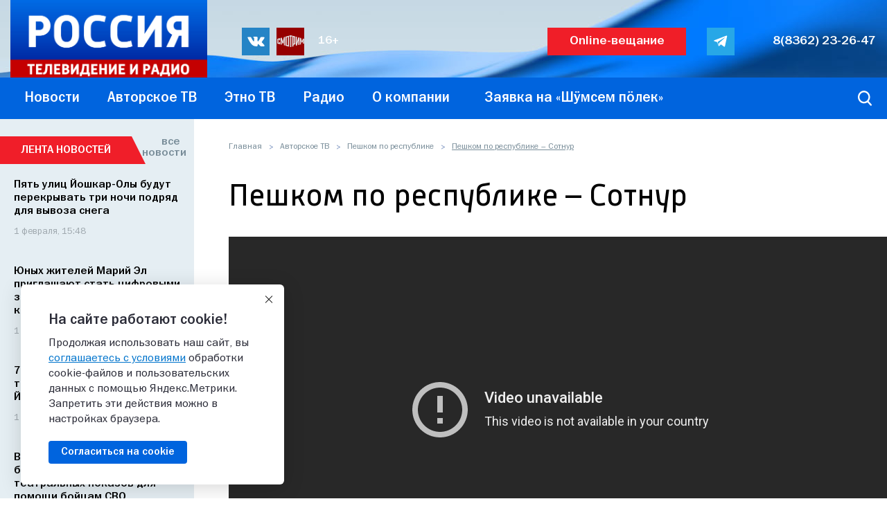

--- FILE ---
content_type: text/html; charset=UTF-8
request_url: https://www.gtrkmariel.ru/authors-tv/walk-along-republic/peshkom-po-respublike-sotnur/
body_size: 16750
content:


<!DOCTYPE html>
<!--[if lt IE 7]>
<html class="no-js lt-ie9 lt-ie8 lt-ie7"> <![endif]-->
<!--[if IE 7]>
<html class="no-js lt-ie9 lt-ie8"> <![endif]-->
<!--[if IE 8]>
<html class="no-js lt-ie9"> <![endif]-->
<!--[if gt IE 8]><!-->

<html lang="ru-RU" class="no-js"> <!--<![endif]-->
<head>
    <meta http-equiv="X-UA-Compatible" content="IE=edge">
    <meta name="viewport" content="width=device-width, initial-scale=1">
    <title>Пешком по республике – Сотнур</title>
        <link rel="icon" type="image/x-icon" href="/favicon.ico">
    <link rel="apple-touch-icon" sizes="180x180" href="/apple-touch-icon.png">
    <link rel="icon" type="image/png" sizes="32x32" href="/favicon-32x32.png">
    <link rel="icon" type="image/png" sizes="16x16" href="/favicon-16x16.png">
    <link rel="manifest" href="/site.webmanifest">
    <link rel="mask-icon" href="/safari-pinned-tab.svg" color="#5bbad5">
    <meta name="msapplication-TileColor" content="#da532c">
    <meta name="theme-color" content="#ffffff">


    
    
    <link rel="preload" href="/upload/images/gtrk-russia-logo.png" as="image">
    <link rel="preload" href="/upload/images/header-bg-tricolor.jpg" as="image">
    <link rel="preload" href="/upload/images/RadioRUS_LOGO_RGB_s.jpg" as="image">
    <link rel="preload" href="/local/templates/gtrk/fonts/Russia/Russia-Regular.woff2" as="font"
          crossorigin="anonymous">
    <link rel="preload" href="/local/templates/gtrk/fonts/FranklinGothic.008/FRG65___.woff2" as="font"
          crossorigin="anonymous">
    <link rel="preload" href="/local/templates/gtrk/fonts/FranklinGothic.008/FRG55___.woff2" as="font"
          crossorigin="anonymous">
    <link rel="preload" href="/local/templates/gtrk/fonts/Russia/Russia-Medium.woff2" as="font" crossorigin="anonymous">

        <meta http-equiv="Content-Type" content="text/html; charset=UTF-8" />
<meta name="robots" content="index, follow" />
<meta name="keywords" content="пешком по республике, туризм в марий эл, гтрк марий эл, что посмотреть в марий эл, путешествие, марий эл, сотнур" />
<script data-skip-moving="true">(function(w, d, n) {var cl = "bx-core";var ht = d.documentElement;var htc = ht ? ht.className : undefined;if (htc === undefined || htc.indexOf(cl) !== -1){return;}var ua = n.userAgent;if (/(iPad;)|(iPhone;)/i.test(ua)){cl += " bx-ios";}else if (/Windows/i.test(ua)){cl += ' bx-win';}else if (/Macintosh/i.test(ua)){cl += " bx-mac";}else if (/Linux/i.test(ua) && !/Android/i.test(ua)){cl += " bx-linux";}else if (/Android/i.test(ua)){cl += " bx-android";}cl += (/(ipad|iphone|android|mobile|touch)/i.test(ua) ? " bx-touch" : " bx-no-touch");cl += w.devicePixelRatio && w.devicePixelRatio >= 2? " bx-retina": " bx-no-retina";if (/AppleWebKit/.test(ua)){cl += " bx-chrome";}else if (/Opera/.test(ua)){cl += " bx-opera";}else if (/Firefox/.test(ua)){cl += " bx-firefox";}ht.className = htc ? htc + " " + cl : cl;})(window, document, navigator);</script>


<link href="/bitrix/js/ui/video-js/dist/video-js-cdn.min.min.css?174678433547070" type="text/css" rel="stylesheet"/>
<link href="/bitrix/js/ui/icon-set/icon-base.min.css?17660455771877" type="text/css" rel="stylesheet"/>
<link href="/bitrix/js/ui/icon-set/actions/style.min.css?175101785919578" type="text/css" rel="stylesheet"/>
<link href="/bitrix/js/ui/video-player/dist/video-player.bundle.min.css?17467843357299" type="text/css" rel="stylesheet"/>
<link href="/bitrix/cache/css/s1/gtrk/page_0f1945ee81904bbd5bd5de70af994d26/page_0f1945ee81904bbd5bd5de70af994d26_v1.css?17698030674182" type="text/css" rel="stylesheet"/>
<link href="/bitrix/cache/css/s1/gtrk/template_1d1353b13c111ac2428abb927ce2fbca/template_1d1353b13c111ac2428abb927ce2fbca_v1.css?1769803044157582" type="text/css" rel="stylesheet" data-template-style="true"/>







<meta property="og:url" content="http://www.gtrkmariel.ru/authors-tv/walk-along-republic/peshkom-po-respublike-sotnur/">
<meta property="og:title" content="Пешком по республике – Сотнур">
<meta property="og:description" content="Мы в Сотнуре! Старинная церковь, школа, в которой преподавал Сергей Чавайн - расскажем о достопримечательностях этих мест.

Эфир от 21 августа 2021 года">
<meta property="og:image" content="http://www.gtrkmariel.ru/upload/resize_cache/iblock/db3/600_430_2/j2yobctnnatc2lgfjf0un7d1jtor9hzc.jpg">
<meta property="og:type" content="website">
<meta property="og:site_name" content="Новости Марий Эл - Новости Йошкар-Олы - ГТРК «Марий Эл»">
<meta property="og:locale" content="ru_RU">



            <meta name="google-site-verification" content="URdNkVIjkybD0CTg0QcyAV4VD_VP8DK8q_ncxh2XzIM"/>
    <!-- Yandex.RTB -->
            </head>


<body>
<div class="wrapper ">

    <div class="c_bg">
        <div class="w"></div>
    </div>
    <header class="h">
        

        <div class="h_container">
            <div class="h_top">
                <div class="w">
                    <div class="h_middle clearfix">
                        <a class="h_logo" href="/"><img src="/upload/images/gtrk-russia-logo.png"
                                                                      width="284" height="115" alt=""></a>
                        
<div class="soc-links">
	<a class="soc-links_it __vk" target="_blank" href="https://vk.com/gtrkrme">
		<img src="/upload/images/assets/s_vk.svg" class="soc-icon icon-vk" width="25" height="14" alt="">
	</a>
	<a class="soc-links_it __smotrim" target="_blank" href="//smotrim.ru/mariel">
		<img src="/upload/images/assets/s_smotrim.svg" class="soc-icon icon-smotrim" width="43" height="25" alt="">
	</a>


	<div class="restriction">16+</div>
</div><br>
                        <div class="player_button player_button_clck">Online-вещание</div>
                        <div class="overlay_fade">
                            <div class="radio_tabs_wrapp" id="popup_radio_tabs">
                                <div class="close_button">
                                    <span class="close_item"></span>
                                </div>

                                <input class="radio" id="russia1" name="group" type="radio" checked>
                                <input class="radio" id="see_radio" name="group" type="radio">
                                <input class="radio" id="presscenter" name="group" type="radio">

                                <div class="tabs-row">
                                    <label class="tab" id="russia1-tab" for="russia1">
                                        <img src="/upload/images/russia1.png" width="104" height="24" alt="">
                                    </label>
                                    <label class="tab" id="see_radio-tab" for="see_radio">
                                        <img src="/upload/images/see_radio.png" width="146" height="24" alt="">
                                    </label>
                                    <label class="tab" id="presscenter-tab" for="presscenter">
                                        <img src="/upload/images/presscenter.png" width="140" height="24" alt="">
                                    </label>
                                </div>

                                <div class="panels">
                                    <div class="panel" id="russia1-panel"></div>
                                    <div class="panel" id="see_radio-panel"></div>
                                    <div class="panel" id="presscenter-panel"></div>
                                </div>
                            </div>
                        </div>

                        <div class="soc-links --right">
	<a class="soc-links_it __tg" target="_blank" href="https://t.me/gtrkmariel">
		<img class="soc-icon icon-tg" src="/upload/images/assets/s_telegram_neg.svg" width="25" height="25" alt="">
	</a>
</div>

                        <a class="header_phone" href="tel:88362232647">8(8362) 23-26-47</a>

                    </div>
                </div>
            </div>

            <div class="h_bottom">
                <div class="w">
                    <div class="h_bottom_left">
                        
<ul class="h-menu desktop_menu" id="desktopMenu">


	
	
					<li class="">
				<a href="/news/"
				   class="h-menu__link">
					
					<span class="h-menu__item-text">
						Новости					</span>
				</a>
				<ul class="h-sub-menu"
				    >
		
	
	

	
	
                    <li>
                <a class="h-menu__link"
                   href="/news/news-list/">
                    <span class="h-menu__submenu-item-text">Лента новостей</span>
                </a>
            </li>
        
	
	

	
	
                    <li>
                <a class="h-menu__link"
                   href="/news/spetsoperatsiya-na-ukraine/">
                    <span class="h-menu__submenu-item-text">Спецоперация на Украине</span>
                </a>
            </li>
        
	
	

	
	
                    <li>
                <a class="h-menu__link"
                   href="/news/vaktsinatsiya-ot-covid-19/">
                    <span class="h-menu__submenu-item-text">Вакцинация от COVID-19</span>
                </a>
            </li>
        
	
	

	
	
                    <li>
                <a class="h-menu__link"
                   href="/news/sure-arches/">
                    <span class="h-menu__submenu-item-text">Увер аршаш</span>
                </a>
            </li>
        
	
	

	
	
                    <li>
                <a class="h-menu__link"
                   href="/news/russia-24/">
                    <span class="h-menu__submenu-item-text">Вести. Интервью</span>
                </a>
            </li>
        
	
	

	
	
                    <li>
                <a class="h-menu__link"
                   href="/news/news-of-mari-el/">
                    <span class="h-menu__submenu-item-text">Вести Марий Эл</span>
                </a>
            </li>
        
	
	

	
	
                    <li>
                <a class="h-menu__link"
                   href="/news/conduct-of-mari-el-in-the-mari-language/">
                    <span class="h-menu__submenu-item-text">Марий Эл Увер</span>
                </a>
            </li>
        
	
	

	
	
                    <li>
                <a class="h-menu__link"
                   href="/news/news-morning/">
                    <span class="h-menu__submenu-item-text">Вести Марий Эл. Утро</span>
                </a>
            </li>
        
	
	

	
	
                    <li>
                <a class="h-menu__link"
                   href="/news/vesti-dezhurnaya-chast-/">
                    <span class="h-menu__submenu-item-text">Вести. Дежурная часть </span>
                </a>
            </li>
        
	
	

	
	
                    <li>
                <a class="h-menu__link"
                   href="/news/news-culture/">
                    <span class="h-menu__submenu-item-text">Местное время. Суббота/Воскресенье</span>
                </a>
            </li>
        
	
	

	
	
                    <li>
                <a class="h-menu__link"
                   href="/news/conduct-of-mari-el-events-of-the-week/">
                    <span class="h-menu__submenu-item-text">Вести Марий Эл. Итоговый выпуск</span>
                </a>
            </li>
        
	
	

	
	
                    <li>
                <a class="h-menu__link"
                   href="/news/spetsialnyy-reportazh/">
                    <span class="h-menu__submenu-item-text">Специальный репортаж</span>
                </a>
            </li>
        
	
	

	
	
                    <li>
                <a class="h-menu__link"
                   href="/news/archive/">
                    <span class="h-menu__submenu-item-text">Архив</span>
                </a>
            </li>
        
	
	

	
	
                    <li>
                <a class="h-menu__link"
                   href="/news/vesti-khronika/">
                    <span class="h-menu__submenu-item-text">Вести. Хроника</span>
                </a>
            </li>
        
	
	

			</ul></li>	
	
					<li class="">
				<a href="/authors-tv/"
				   class="h-menu__link">
					
					<span class="h-menu__item-text">
						Авторское ТВ					</span>
				</a>
				<ul class="h-sub-menu"
				    >
		
	
	

	
	
                    <li>
                <a class="h-menu__link"
                   href="/authors-tv/movies/">
                    <span class="h-menu__submenu-item-text">Фильмы</span>
                </a>
            </li>
        
	
	

	
	
                    <li>
                <a class="h-menu__link"
                   href="/authors-tv/okhranyaetsya-gosudarstvom/">
                    <span class="h-menu__submenu-item-text">Охраняется государством</span>
                </a>
            </li>
        
	
	

	
	
                    <li>
                <a class="h-menu__link"
                   href="/authors-tv/teleclass-for-you/">
                    <span class="h-menu__submenu-item-text">Телекласс для вас</span>
                </a>
            </li>
        
	
	

	
	
                    <li>
                <a class="h-menu__link"
                   href="/authors-tv/24-hours-in/">
                    <span class="h-menu__submenu-item-text">24 часа в деле</span>
                </a>
            </li>
        
	
	

	
	
                    <li>
                <a class="h-menu__link"
                   href="/authors-tv/thank-you-for-your-service/">
                    <span class="h-menu__submenu-item-text">Благодарю за службу</span>
                </a>
            </li>
        
	
	

	
	
                    <li>
                <a class="h-menu__link"
                   href="/authors-tv/vazhnye-voprosy-otvazhnym-lyudyam/">
                    <span class="h-menu__submenu-item-text">Важные вопросы отважным людям</span>
                </a>
            </li>
        
	
	

	
	
                    <li>
                <a class="h-menu__link"
                   href="/authors-tv/vesti-obrazovanie/">
                    <span class="h-menu__submenu-item-text">Вести. Образование</span>
                </a>
            </li>
        
	
	

	
	
                    <li>
                <a class="h-menu__link"
                   href="/authors-tv/granitsy-bezopasnosti/">
                    <span class="h-menu__submenu-item-text">Границы безопасности</span>
                </a>
            </li>
        
	
	

	
	
                    <li>
                <a class="h-menu__link"
                   href="/authors-tv/delo-mastera/">
                    <span class="h-menu__submenu-item-text">Дело мастера</span>
                </a>
            </li>
        
	
	

	
	
                    <li>
                <a class="h-menu__link"
                   href="/authors-tv/iskusstvo-videt/">
                    <span class="h-menu__submenu-item-text">Искусство видеть искусство</span>
                </a>
            </li>
        
	
	

	
	
                    <li>
                <a class="h-menu__link"
                   href="/authors-tv/as-it-was-/">
                    <span class="h-menu__submenu-item-text">Как это было ... </span>
                </a>
            </li>
        
	
	

	
	
                    <li>
                <a class="h-menu__link"
                   href="/authors-tv/the-people-of-the-world/">
                    <span class="h-menu__submenu-item-text">Люди мира</span>
                </a>
            </li>
        
	
	

	
	
                    <li>
                <a class="h-menu__link"
                   href="/authors-tv/mesto-dlya-zhizni/">
                    <span class="h-menu__submenu-item-text">Место для жизни</span>
                </a>
            </li>
        
	
	

	
	
                    <li>
                <a class="h-menu__link"
                   href="/authors-tv/moya-shkola/">
                    <span class="h-menu__submenu-item-text">Моя школа</span>
                </a>
            </li>
        
	
	

	
	
                    <li>
                <a class="h-menu__link"
                   href="/authors-tv/at-the-start/">
                    <span class="h-menu__submenu-item-text">На старте</span>
                </a>
            </li>
        
	
	

	
	
                    <li>
                <a class="h-menu__link"
                   href="/authors-tv/oblako-slov-/">
                    <span class="h-menu__submenu-item-text">Облако Слов </span>
                </a>
            </li>
        
	
	

	
	
                    <li class="selected">
                <a class="h-menu__link"
                   href="/authors-tv/walk-along-republic/">
                    <span class="h-menu__submenu-item-text">Пешком по республике</span>
                </a>
            </li>
        
	
	

	
	
                    <li>
                <a class="h-menu__link"
                   href="/authors-tv/pogovorim-o-nalogakh/">
                    <span class="h-menu__submenu-item-text">Поговорим о налогах</span>
                </a>
            </li>
        
	
	

	
	
                    <li>
                <a class="h-menu__link"
                   href="/authors-tv/transformation/">
                    <span class="h-menu__submenu-item-text">Преображение</span>
                </a>
            </li>
        
	
	

	
	
                    <li>
                <a class="h-menu__link"
                   href="/authors-tv/the-witness-of-the-era/">
                    <span class="h-menu__submenu-item-text">Свидетель эпохи</span>
                </a>
            </li>
        
	
	

	
	
                    <li>
                <a class="h-menu__link"
                   href="/authors-tv/made-in-mari-el/">
                    <span class="h-menu__submenu-item-text">Сделано в Марий Эл</span>
                </a>
            </li>
        
	
	

	
	
                    <li>
                <a class="h-menu__link"
                   href="/authors-tv/unikalnyy-ekzemplyar/">
                    <span class="h-menu__submenu-item-text">Уникальный экземпляр</span>
                </a>
            </li>
        
	
	

	
	
                    <li>
                <a class="h-menu__link"
                   href="/authors-tv/finansovoe-myshlenie/">
                    <span class="h-menu__submenu-item-text">Финансовое мышление</span>
                </a>
            </li>
        
	
	

	
	
                    <li>
                <a class="h-menu__link"
                   href="/authors-tv/private-collection/">
                    <span class="h-menu__submenu-item-text">Частная коллекция</span>
                </a>
            </li>
        
	
	

	
	
                    <li>
                <a class="h-menu__link"
                   href="/authors-tv/5-naive-questions-of-the-professional-from-the-amateur-/">
                    <span class="h-menu__submenu-item-text">5 наивных вопросов профессионалу от дилетанта </span>
                </a>
            </li>
        
	
	

	
	
                    <li>
                <a class="h-menu__link"
                   href="/authors-tv/in-the-mode-of-continuous-insulation-/">
                    <span class="h-menu__submenu-item-text">В режиме длительной изоляции </span>
                </a>
            </li>
        
	
	

	
	
                    <li>
                <a class="h-menu__link"
                   href="/authors-tv/archive/">
                    <span class="h-menu__submenu-item-text">Архив</span>
                </a>
            </li>
        
	
	

			</ul></li>	
	
					<li class="">
				<a href="/ethnos/"
				   class="h-menu__link">
					
					<span class="h-menu__item-text">
						Этно ТВ					</span>
				</a>
				<ul class="h-sub-menu"
				    >
		
	
	

	
	
                    <li>
                <a class="h-menu__link"
                   href="/ethnos/the-finno-ugric-world/">
                    <span class="h-menu__submenu-item-text">Финно-угорский мир</span>
                </a>
            </li>
        
	
	

	
	
                    <li>
                <a class="h-menu__link"
                   href="/ethnos/mariy-t-nya/">
                    <span class="h-menu__submenu-item-text">Марий тӱня (Марийский мир)</span>
                </a>
            </li>
        
	
	

	
	
                    <li>
                <a class="h-menu__link"
                   href="/ethnos/poshcoodem-marie/">
                    <span class="h-menu__submenu-item-text">Пошкудем (мари)</span>
                </a>
            </li>
        
	
	

	
	
                    <li>
                <a class="h-menu__link"
                   href="/ethnos/shumsem-polek-marie/">
                    <span class="h-menu__submenu-item-text">Шӱмсем пӧлек (мари)</span>
                </a>
            </li>
        
	
	

	
	
                    <li>
                <a class="h-menu__link"
                   href="/ethnos/kyryk-sirem-marie/">
                    <span class="h-menu__submenu-item-text">Кырык сирем (мари)</span>
                </a>
            </li>
        
	
	

	
	
                    <li>
                <a class="h-menu__link"
                   href="/ethnos/shonanpil-marie/">
                    <span class="h-menu__submenu-item-text">Шонанпыл (мари)</span>
                </a>
            </li>
        
	
	

	
	
                    <li>
                <a class="h-menu__link"
                   href="/ethnos/izge-mechet-rus/">
                    <span class="h-menu__submenu-item-text">Изге мечет (рус)</span>
                </a>
            </li>
        
	
	

	
	
                    <li>
                <a class="h-menu__link"
                   href="/ethnos/tul-viy-sila-ognya/">
                    <span class="h-menu__submenu-item-text">Тул Вий (Сила Огня)</span>
                </a>
            </li>
        
	
	

	
	
                    <li>
                <a class="h-menu__link"
                   href="/ethnos/shochmo-verem-motorem-/">
                    <span class="h-menu__submenu-item-text">«Шочмо верем, моторем!»</span>
                </a>
            </li>
        
	
	

	
	
                    <li>
                <a class="h-menu__link"
                   href="/ethnos/yugypogo-nasledie-/">
                    <span class="h-menu__submenu-item-text">«Югыпого» («Наследие»)</span>
                </a>
            </li>
        
	
	

	
	
                    <li>
                <a class="h-menu__link"
                   href="/ethnos/tugan-tel-tat/">
                    <span class="h-menu__submenu-item-text">Туган тел (тат)</span>
                </a>
            </li>
        
	
	

	
	
                    <li>
                <a class="h-menu__link"
                   href="/ethnos/muro-/">
                    <span class="h-menu__submenu-item-text">У муро</span>
                </a>
            </li>
        
	
	

	
	
                    <li>
                <a class="h-menu__link"
                   href="/ethnos/shym-ghana-vis/">
                    <span class="h-menu__submenu-item-text">Шым гана висе</span>
                </a>
            </li>
        
	
	

	
	
                    <li>
                <a class="h-menu__link"
                   href="/ethnos/ilysh-of-mandira-tangle-of-life-/">
                    <span class="h-menu__submenu-item-text">Илыш мундыра (мари)</span>
                </a>
            </li>
        
	
	

	
	
                    <li>
                <a class="h-menu__link"
                   href="/ethnos/from-the-collections-of-the-mari-tv/">
                    <span class="h-menu__submenu-item-text">Из фондов Марийского телевидения</span>
                </a>
            </li>
        
	
	

			</ul></li>	
	
					<li class="">
				<a href="/program/"
				   class="h-menu__link">
					
					<span class="h-menu__item-text">
						Радио					</span>
				</a>
				<ul class="h-sub-menu"
				    >
		
	
	

	
	
                    <li>
                <a class="h-menu__link"
                   href="/program/vashkyl/">
                    <span class="h-menu__submenu-item-text">Вашкыл</span>
                </a>
            </li>
        
	
	

	
	
                    <li>
                <a class="h-menu__link"
                   href="/program/dialog/">
                    <span class="h-menu__submenu-item-text">Диалог</span>
                </a>
            </li>
        
	
	

	
	
                    <li>
                <a class="h-menu__link"
                   href="/program/zemlyaki/">
                    <span class="h-menu__submenu-item-text">Земляки</span>
                </a>
            </li>
        
	
	

	
	
                    <li>
                <a class="h-menu__link"
                   href="/program/kechyval-radiokanal/">
                    <span class="h-menu__submenu-item-text">Кечывал радиоканал</span>
                </a>
            </li>
        
	
	

	
	
                    <li>
                <a class="h-menu__link"
                   href="/program/k-lan-keche-shyrgyzhesh/">
                    <span class="h-menu__submenu-item-text">Кӧлан кече шыргыжеш</span>
                </a>
            </li>
        
	
	

	
	
                    <li>
                <a class="h-menu__link"
                   href="/program/kultura-v-detalyakh/">
                    <span class="h-menu__submenu-item-text">Культура в деталях</span>
                </a>
            </li>
        
	
	

	
	
                    <li>
                <a class="h-menu__link"
                   href="/program/mariy-el-turisticheskaya/">
                    <span class="h-menu__submenu-item-text">Марий Эл туристическая</span>
                </a>
            </li>
        
	
	

	
	
                    <li>
                <a class="h-menu__link"
                   href="/program/mikrofon-onchylno-teatr/">
                    <span class="h-menu__submenu-item-text">Микрофон ончылно театр</span>
                </a>
            </li>
        
	
	

	
	
                    <li>
                <a class="h-menu__link"
                   href="/program/poro-er-mariy-el/">
                    <span class="h-menu__submenu-item-text">Поро эр, Марий Эл</span>
                </a>
            </li>
        
	
	

	
	
                    <li>
                <a class="h-menu__link"
                   href="/program/pravovoe-pole/">
                    <span class="h-menu__submenu-item-text">Правовое поле</span>
                </a>
            </li>
        
	
	

	
	
                    <li>
                <a class="h-menu__link"
                   href="/program/razgovory-o-vazhnom/">
                    <span class="h-menu__submenu-item-text">Разговоры о важном</span>
                </a>
            </li>
        
	
	

	
	
                    <li>
                <a class="h-menu__link"
                   href="/program/rodnye-rifmy/">
                    <span class="h-menu__submenu-item-text">Родные рифмы</span>
                </a>
            </li>
        
	
	

	
	
                    <li>
                <a class="h-menu__link"
                   href="/program/utrenniy-radiokanal/">
                    <span class="h-menu__submenu-item-text">Самое время</span>
                </a>
            </li>
        
	
	

	
	
                    <li>
                <a class="h-menu__link"
                   href="/program/slovo-o-mastere/">
                    <span class="h-menu__submenu-item-text">Слово о мастере</span>
                </a>
            </li>
        
	
	

	
	
                    <li>
                <a class="h-menu__link"
                   href="/program/spiral-vremeni/">
                    <span class="h-menu__submenu-item-text">Спираль времени</span>
                </a>
            </li>
        
	
	

	
	
                    <li>
                <a class="h-menu__link"
                   href="/program/stranitsy-istorii/">
                    <span class="h-menu__submenu-item-text">Страницы истории</span>
                </a>
            </li>
        
	
	

	
	
                    <li>
                <a class="h-menu__link"
                   href="/program/chan/">
                    <span class="h-menu__submenu-item-text">Чаҥ</span>
                </a>
            </li>
        
	
	

	
	
                    <li>
                <a class="h-menu__link"
                   href="/program/shumatkeche-vashliymash/">
                    <span class="h-menu__submenu-item-text">Шуматкече вашлиймаш</span>
                </a>
            </li>
        
	
	

	
	
                    <li>
                <a class="h-menu__link"
                   href="/program/erkeche/">
                    <span class="h-menu__submenu-item-text">Эркече</span>
                </a>
            </li>
        
	
	

			</ul></li>	
	
					<li class="">
				<a href="/company/"
				   class="h-menu__link">
					
					<span class="h-menu__item-text">
						О компании					</span>
				</a>
				<ul class="h-sub-menu"
				    >
		
	
	

	
	
                    <li>
                <a class="h-menu__link"
                   href="/company/elections2024/">
                    <span class="h-menu__submenu-item-text">ВЫБОРЫ 2024</span>
                </a>
            </li>
        
	
	

	
	
                    <li>
                <a class="h-menu__link"
                   href="/company/history/">
                    <span class="h-menu__submenu-item-text">История</span>
                </a>
            </li>
        
	
	

	
	
                    <li>
                <a class="h-menu__link"
                   href="/company/contacts/">
                    <span class="h-menu__submenu-item-text">Контакты</span>
                </a>
            </li>
        
	
	

	
	
                    <li>
                <a class="h-menu__link"
                   href="/company/tv-program/tv-program.php">
                    <span class="h-menu__submenu-item-text">Телепрограмма</span>
                </a>
            </li>
        
	
	

	
	
                    <li>
                <a class="h-menu__link"
                   href="/company/details/details.php">
                    <span class="h-menu__submenu-item-text">Реквизиты</span>
                </a>
            </li>
        
	
	

	
	
                    <li>
                <a class="h-menu__link"
                   href="/company/vacancies/vacancies.php">
                    <span class="h-menu__submenu-item-text">Вакансии</span>
                </a>
            </li>
        
	
	

	
	
                    <li>
                <a class="h-menu__link"
                   href="/company/s-chego-nachinaetsya-rodina">
                    <span class="h-menu__submenu-item-text">С ЧЕГО НАЧИНАЕТСЯ РОДИНА</span>
                </a>
            </li>
        
	
	

			</ul></li>	
	
                    <li class=""
                title=""
            >
                <a
                    class="h-menu__link"
                    href="/ethnos/zayavka-na-sh-msem-p-lek.php">
                    
                    <span class="h-menu__item-text">Заявка на «Шӱмсем пӧлек»</span>
                </a></li>
        
	
	


</ul>
                
                
                <div class="mobile_soc_block">
                                            <!-- <a href="http://playercdn.cdnvideo.ru/aloha/players/gtrkmariel_player.html" class="player_button fancybox">Online-вещание</a> -->
						<div class="player_button player_button_clck">Online-вещание</div>
                    

                    
                    <a class="header_phone" href="tel:88362232647">8(8362) 23-26-47</a>
                    
                                    </div>

                    </div>

                    <div class="h_bottom_right">

                        <div class="mobile-menu-icon">
                            <div class="burger-icon" id="mobileMenuButton">
                                <span class="burger-icon-item"></span>
                            </div>
                        </div>


                        <div class="h_serch">
	<form class="form form-search " action="/search/index.php">
					<input type="text" name="q" value="" size="15" maxlength="50" required placeholder="Введите слово для поиска по сайту">
				<input name="s" type="submit" value="">
	</form>
</div>						                    </div>
                </div>
            </div>
        </div>
    </header>

    <div class="c main-content">
        <div class="w clearfix">

            <div class="template_wrapper">
                <div class="main-side">
                                        <div class="breadcrumbs"><a class="breadcrumbs_it" href="/" title="Главная">Главная</a><span class="breadcrumbs_arr">&nbsp;&nbsp;</span><a class="breadcrumbs_it" href="/authors-tv/" title="Авторское ТВ">Авторское ТВ</a><span class="breadcrumbs_arr">&nbsp;&nbsp;</span><a class="breadcrumbs_it" href="/authors-tv/walk-along-republic/" title="Пешком по республике">Пешком по республике</a><span class="breadcrumbs_arr">&nbsp;&nbsp;</span><span class="breadcrumbs_it">Пешком по республике – Сотнур</span></div>                    <h1>Пешком по республике – Сотнур</h1><div class="edition">
                        <div class="edition_video">
                
<iframe
	src="https://www.youtube-nocookie.com/embed/W4qEtpyBFLc"
	width="630"
	style="aspect-ratio: 630 / 500"
	frameborder="0"
	allow="accelerometer; autoplay; clipboard-write; encrypted-media; gyroscope; picture-in-picture; web-share"
	referrerpolicy="strict-origin-when-cross-origin"
	allowfullscreen
></iframe>
            </div>
            
            <div class="edition_txt clearfix">
            Мы в Сотнуре! Старинная церковь, школа, в которой преподавал Сергей Чавайн - расскажем о достопримечательностях этих мест.<br>
<br>
Эфир от 21 августа 2021 года<br>        </div>
    
            <time class="edition_data" datetime="2021-08-23 11:25">
            23.08.2021        </time>
    
    <!--noindex-->
        <div class="edition_pluso">
        
<div class="soc-links">
	<a class="soc-links_it __vk" target="_blank" href="https://vk.com/gtrkrme">
		<img class="soc-icon icon-vk" src="/upload/images/assets/s_vk.svg" width="25" height="14" alt="">
	</a>
	<a class="soc-links_it __ok" target="_blank" href="https://odnoklassniki.ru/gtrkmariel">
		<img class="soc-icon icon-ok" src="/upload/images/assets/s_ok.svg" width="15" height="25" alt="">
	</a>
</div>    </div>
    <!--/noindex-->

    </div>

    
    <section class="past-editions clearfix">
        <h2>Прошлые выпуски</h2>
        <div class="past-editions_flex-container">
                            
                <div class="past-editions_it __first"
                     id="bx_651765591_47879">
                    <div class="past-editions_wrap">
                                                <a class="news-preview-picture" data-lazyload="/upload/resize_cache/iblock/b85/306_176_2/7xvhjrnvrvmxu7qeoeqbzagl7jscke4m.jpg"
                           href="/authors-tv/walk-along-republic/peshkom-po-respublike-ozero-morskoy-glaz/">
                                                            <span class="has_video"></span>
                                                    </a>
                        <a class="news-title_a" href="/authors-tv/walk-along-republic/peshkom-po-respublike-ozero-morskoy-glaz/">Пешком по республике – Озеро Морской глаз</a>
                    </div>
                </div>
                            
                <div class="past-editions_it"
                     id="bx_651765591_47356">
                    <div class="past-editions_wrap">
                                                <a class="news-preview-picture" data-lazyload="/upload/resize_cache/iblock/db8/306_176_2/qpo9e5e6n8i2qmp0rwkguz4q8ijbm56q.jpg"
                           href="/authors-tv/walk-along-republic/peshkom-po-respublike-shayra-kundem/">
                                                            <span class="has_video"></span>
                                                    </a>
                        <a class="news-title_a" href="/authors-tv/walk-along-republic/peshkom-po-respublike-shayra-kundem/">Пешком по республике – Шайра кундем</a>
                    </div>
                </div>
                            
                <div class="past-editions_it __first"
                     id="bx_651765591_47141">
                    <div class="past-editions_wrap">
                                                <a class="news-preview-picture" data-lazyload="/upload/resize_cache/iblock/555/306_176_2/1kgd4m24ib81778wc6g8brl4mg5zgqx2.jpg"
                           href="/authors-tv/walk-along-republic/peshkom-po-respublike-chotkar-patyr/">
                                                            <span class="has_video"></span>
                                                    </a>
                        <a class="news-title_a" href="/authors-tv/walk-along-republic/peshkom-po-respublike-chotkar-patyr/">Пешком по республике – «Чоткар Патыр»</a>
                    </div>
                </div>
                            
                <div class="past-editions_it"
                     id="bx_651765591_46964">
                    <div class="past-editions_wrap">
                                                <a class="news-preview-picture" data-lazyload="/upload/resize_cache/iblock/da0/306_176_2/yv78iel49cqzr9wsxe0dadm03g1g83wb.jpg"
                           href="/authors-tv/walk-along-republic/peshkom-po-respublike-stantsiya-shaptunga/">
                                                            <span class="has_video"></span>
                                                    </a>
                        <a class="news-title_a" href="/authors-tv/walk-along-republic/peshkom-po-respublike-stantsiya-shaptunga/">Пешком по республике – Станция «Шаптунга»</a>
                    </div>
                </div>
                            
                <div class="past-editions_it __first"
                     id="bx_651765591_46462">
                    <div class="past-editions_wrap">
                                                <a class="news-preview-picture" data-lazyload="/upload/resize_cache/iblock/96e/306_176_2/xd76pf4ohw30c72r4v1deypdxwy56mtp.PNG"
                           href="/authors-tv/walk-along-republic/peshkom-po-respublike-zapovednaya-reka/">
                                                            <span class="has_video"></span>
                                                    </a>
                        <a class="news-title_a" href="/authors-tv/walk-along-republic/peshkom-po-respublike-zapovednaya-reka/">Пешком по республике – Заповедная река</a>
                    </div>
                </div>
                            
                <div class="past-editions_it"
                     id="bx_651765591_46143">
                    <div class="past-editions_wrap">
                                                <a class="news-preview-picture" data-lazyload="/upload/resize_cache/iblock/d14/306_176_2/ntgndrzj1iq3h1onykjoef4ijn0cao0f.PNG"
                           href="/authors-tv/walk-along-republic/peshkom-po-respublike-zapovednik-bolshaya-kokshaga/">
                                                            <span class="has_video"></span>
                                                    </a>
                        <a class="news-title_a" href="/authors-tv/walk-along-republic/peshkom-po-respublike-zapovednik-bolshaya-kokshaga/">Пешком по республике – Заповедник «Большая Кокшага»</a>
                    </div>
                </div>
                            
                <div class="past-editions_it __first"
                     id="bx_651765591_22509">
                    <div class="past-editions_wrap">
                                                <a class="news-preview-picture" data-lazyload="/upload/resize_cache/iblock/ec4/306_176_2/ec4b35d968a327b0afad752508dc0a73.JPG"
                           href="/authors-tv/walk-along-republic/walk-in-the-country-krman-kuryk/">
                                                            <span class="has_video"></span>
                                                    </a>
                        <a class="news-title_a" href="/authors-tv/walk-along-republic/walk-in-the-country-krman-kuryk/">Пешком по республике – Карман-Курык</a>
                    </div>
                </div>
                            
                <div class="past-editions_it"
                     id="bx_651765591_22397">
                    <div class="past-editions_wrap">
                                                <a class="news-preview-picture" data-lazyload="/upload/resize_cache/iblock/063/306_176_2/063f60da2184d46e32fbe7f554b49211.JPG"
                           href="/authors-tv/walk-along-republic/walk-in-the-country-night-in-the-assembly-hall/">
                                                            <span class="has_video"></span>
                                                    </a>
                        <a class="news-title_a" href="/authors-tv/walk-along-republic/walk-in-the-country-night-in-the-assembly-hall/">Пешком по республике – Ночь в актовом зале</a>
                    </div>
                </div>
                            
                <div class="past-editions_it __first"
                     id="bx_651765591_22312">
                    <div class="past-editions_wrap">
                                                <a class="news-preview-picture" data-lazyload="/upload/resize_cache/iblock/c68/306_176_2/c686f87d3ff74b10fb8bff9e72300e44.JPG"
                           href="/authors-tv/walk-along-republic/walk-in-the-country-veteran-/">
                                                            <span class="has_video"></span>
                                                    </a>
                        <a class="news-title_a" href="/authors-tv/walk-along-republic/walk-in-the-country-veteran-/">Пешком по республике – Старожил </a>
                    </div>
                </div>
                            
                <div class="past-editions_it"
                     id="bx_651765591_22239">
                    <div class="past-editions_wrap">
                                                <a class="news-preview-picture" data-lazyload="/upload/resize_cache/iblock/95f/306_176_2/95f382c88a9f2aa2ef080693b694d475.PNG"
                           href="/authors-tv/walk-along-republic/walk-in-the-country-a-letter-/">
                                                            <span class="has_video"></span>
                                                    </a>
                        <a class="news-title_a" href="/authors-tv/walk-along-republic/walk-in-the-country-a-letter-/">Пешком по республике – Письмо </a>
                    </div>
                </div>
                            
                <div class="past-editions_it __first"
                     id="bx_651765591_21971">
                    <div class="past-editions_wrap">
                                                <a class="news-preview-picture" data-lazyload="/upload/resize_cache/iblock/faf/306_176_2/faf6f66e9c9f59a3117525739f9392dc.PNG"
                           href="/authors-tv/walk-along-republic/walk-in-the-country-cork/">
                                                            <span class="has_video"></span>
                                                    </a>
                        <a class="news-title_a" href="/authors-tv/walk-along-republic/walk-in-the-country-cork/">Пешком по республике – Корка́</a>
                    </div>
                </div>
                            
                <div class="past-editions_it"
                     id="bx_651765591_21951">
                    <div class="past-editions_wrap">
                                                <a class="news-preview-picture" data-lazyload="/upload/resize_cache/iblock/d80/306_176_2/d805858ceae0f56e8abb52e0bcc2a617.PNG"
                           href="/authors-tv/walk-along-republic/walk-in-the-country-the-floating-island/">
                                                            <span class="has_video"></span>
                                                    </a>
                        <a class="news-title_a" href="/authors-tv/walk-along-republic/walk-in-the-country-the-floating-island/">Пешком по республике – Плавучий остров</a>
                    </div>
                </div>
                    </div>
    </section>

    
<div class="radiorussia fullsize" style="text-align: center;">
<!-- Yandex.RTB R-A-728248-5 -->
	<div id="yandex_rtb_R-A-728248-5"></div>
	</div>
            </div>

            <aside class="news-list-sidebar">
                
                
<aside class="news-list-sidebar-inside">
            <section class="news-sidebar">
    <div class="news-sidebar-h">
        <div class="section_title">Лента новостей</div>
        <a class="all-news-link" href="/news/news-list/">Все новости</a>
    </div>

    <div class="news-sidebar-c">
                    
            <article class="news-item-sidebar" id="bx_3485106786_91039">
                <div class="news-title">
                    <a href="/news/news-list/pyat-ulits-yoshkar-oly-budut-perekryvat-tri-nochi-podryad-dlya-vyvoza-snega/">Пять улиц Йошкар-Олы будут перекрывать три ночи подряд для вывоза снега</a>
                </div>
                                    <time class="datatime"
                          datetime="2026-02-01 15:48">1 февраля, 15:48</time>
                                            </article>
                    
            <article class="news-item-sidebar" id="bx_3485106786_91038">
                <div class="news-title">
                    <a href="/news/news-list/yunykh-zhiteley-mariy-el-priglashayut-stat-tsifrovymi-zashchitnikami-i-kibervolontyerami/">Юных жителей Марий Эл приглашают стать цифровыми защитниками и киберволонтёрами</a>
                </div>
                                    <time class="datatime"
                          datetime="2026-02-01 15:35">1 февраля, 15:35</time>
                                            </article>
                    
            <article class="news-item-sidebar" id="bx_3485106786_91037">
                <div class="news-title">
                    <a href="/news/news-list/72-edinitsy-snegouborochnoy-tekhniki-vyveli-na-ulitsy-yoshkar-oly/">72 единицы снегоуборочной техники вывели на улицы Йошкар-Олы</a>
                </div>
                                    <time class="datatime"
                          datetime="2026-02-01 11:55">1 февраля, 11:55</time>
                                            </article>
                    
            <article class="news-item-sidebar" id="bx_3485106786_91035">
                <div class="news-title">
                    <a href="/news/news-list/v-yoshkar-ole-proydyet-seriya-blagotvoritelnykh-teatralnykh-pokazov-dlya-pomoshchi-boytsam-svo/">В Йошкар-Оле пройдёт серия благотворительных  театральных показов для помощи бойцам СВО</a>
                </div>
                                    <time class="datatime"
                          datetime="2026-02-01 09:49">1 февраля, 09:49</time>
                                            </article>
                    
            <article class="news-item-sidebar" id="bx_3485106786_91034">
                <div class="news-title">
                    <a href="/news/news-list/meriya-ishchet-podryadchika-dlya-razrabotki-novoy-kontseptsii-glavnoy-ploshchadi-yoshkar-oly/">Мэрия ищет подрядчика для разработки новой концепции главной площади Йошкар-Олы</a>
                </div>
                                    <time class="datatime"
                          datetime="2026-02-01 09:44">1 февраля, 09:44</time>
                                            </article>
                    
            <article class="news-item-sidebar" id="bx_3485106786_91033">
                <div class="news-title">
                    <a href="/news/news-list/glava-mariy-el-vruchil-nagradu-uchastnitse-svo-valentine-timofeevoy/">Глава Марий Эл вручил награду участнице СВО Валентине Тимофеевой</a>
                </div>
                                    <time class="datatime"
                          datetime="2026-02-01 09:37">1 февраля, 09:37</time>
                                            </article>
                    
            <article class="news-item-sidebar" id="bx_3485106786_91031">
                <div class="news-title">
                    <a href="/news/news-list/na-mariy-el-vnov-obrushitsya-snegopad/">На Марий Эл вновь обрушится снегопад</a>
                </div>
                                    <time class="datatime"
                          datetime="2026-01-31 21:23">31 января, 21:23</time>
                                            </article>
                    
            <article class="news-item-sidebar" id="bx_3485106786_91030">
                <div class="news-title">
                    <a href="/news/news-list/uchastniki-intellektualnoy-olimpiady-pfo-v-mariy-el-nauchili-robotov-igrat-v-sudoku/">Участники Интеллектуальной олимпиады ПФО в Марий Эл научили роботов играть в судоку</a>
                </div>
                                    <time class="datatime"
                          datetime="2026-01-31 17:21">31 января, 17:21</time>
                                            </article>
                    
            <article class="news-item-sidebar" id="bx_3485106786_91029">
                <div class="news-title">
                    <a href="/news/news-list/24-letniy-yoshkarolinets-popalsya-s-narkotikom-iz-taynika/">24-летний йошкаролинец попался с наркотиком из тайника</a>
                </div>
                                    <time class="datatime"
                          datetime="2026-01-31 15:44">31 января, 15:44</time>
                                            </article>
                    
            <article class="news-item-sidebar" id="bx_3485106786_91027">
                <div class="news-title">
                    <a href="/news/news-list/u-vladeltsa-uboynogo-punkta-v-mariy-el-vyyavili-mnogochislennye-narusheniya/">У владельца убойного пункта в Марий Эл выявили многочисленные нарушения</a>
                </div>
                                    <time class="datatime"
                          datetime="2026-01-31 11:46">31 января, 11:46</time>
                                            </article>
            </div>
</section>

<div class="radiorussia max-w1024"style="text-align: center;">
	<!-- Yandex.RTB R-A-728248-7 -->
	<div id="yandex_rtb_R-A-728248-7"></div>
	    </div>


        	
	<!-- Вести Марий Эл -->
	<section class="block-wt rv-news clearfix">
		<div class="section_title">Вести Марий Эл</div>
		<div class="clearfix"></div>
        <section class="rv-news_sect">
    <h4 class="rv-news_sect_name">
        <a href="/news/archive/">Архив</a>
    </h4>
            <div class="rv-news_it">
            <div class="rv-news_wrap" id="bx_3099439860_21095">
                                <a class="news-preview-picture" data-lazyload="/upload/resize_cache/iblock/330/288_166_2/33015fca01c6a973513de778f710c5dd.png"
                   href="/news/conduct-of-mari-el/news-of-mari-el-30-01-2018/">
                                            <div class="has_video"></div>
                                    </a>
                <a class="news-title_a" href="/news/conduct-of-mari-el/news-of-mari-el-30-01-2018/">Вести Марий Эл 30 01 2018</a>
            </div>
        </div>
    </section>

        <section class="rv-news_sect">
    <h4 class="rv-news_sect_name">
        <a href="/news/conduct-of-mari-el-in-the-mari-language/">Марий Эл Увер</a>
    </h4>
            <div class="rv-news_it">
            <div class="rv-news_wrap" id="bx_565502798_91018">
                                <a class="news-preview-picture" data-lazyload="/upload/resize_cache/iblock/3f4/288_166_2/tndym05m893p7wd43kc1p3e2oamy5y5i.jpg"
                   href="/news/conduct-of-mari-el-in-the-mari-language/mariy-el-uver-31-01-2026/">
                                    </a>
                <a class="news-title_a" href="/news/conduct-of-mari-el-in-the-mari-language/mariy-el-uver-31-01-2026/">Марий Эл Увер 31.01.2026</a>
            </div>
        </div>
    </section>
	</section>



	<!-- Популярное видео  -->
        
<section class="pop-video clearfix" id="bx_4009546559_89198">
    <div class="section_title">Популярное видео</div>
    <div class="pop-video-wrap">
                <a class="news-preview-picture" data-lazyload="/upload/resize_cache/iblock/778/288_165_2/stw0x4qi1vepy7jytc360hhl03hxl3j9.JPG"
           href="/authors-tv/granitsy-bezopasnosti/granitsy-bezopasnosti-podgotovka-avtomobilya-k-zime-efir-ot-17-11-2025/">
                    </a>
        <a class="news-title_a"
           href="/authors-tv/granitsy-bezopasnosti/granitsy-bezopasnosti-podgotovka-avtomobilya-k-zime-efir-ot-17-11-2025/">«Границы безопасности». Подготовка автомобиля к зиме. Эфир от 17.11.2025</a>
    </div>
</section>
    </aside>            </aside>

        </div>
    </div>
</div>
<div class="clearfix"></div>
<footer class="f">
    <div class="w">
        <div class="footer-logo">
            <a class="h_logo" href="/"><img src="/upload/images/gtrk-russia-logo.png" width="284" height="115" alt=""></a>
            <span class="copyright">&copy; 2026 ГТРК "Марий Эл"</span>
        </div>

        <div class="footer-text">
            Государственный интернет-канал «Россия» (свидетельство о регистрации Эл № ФС 77-59166 от 22.08.2014). Учредитель — федеральное государственное унитарное предприятие «Всероссийская государственная телевизионная и радиовещательная компания» (ВГТРК). Главный редактор Главной редакции ГИК «Россия» — Панина Елена Валерьевна. Шеф-редактор сайта ГТРК «Марий Эл» — Барауля Анастасия Михайловна. Телефон редакции сайта: 8 (8362) 23-26-47. Электронная почта: <a href="mailto:inform@mari.rfn.ru">inform@mari.rfn.ru</a>.  Все права на материалы, опубликованные на сайте, защищены в соответствии с российским и международным законодательством об интеллектуальной собственности. Любое использование текстовых, фото-, аудио- и видеоматериалов возможно только с согласия правообладателя (ВГТРК). Для детей старше 16 лет.            <div class="footer-policy">
                <a href="/upload/files/GTRK_Policy.pdf" target="_blank">Политика в отношении обработки персональных данных</a>
            </div>
        </div>

        <div class="footer-contacts">
            <div class="soc-links">
                <a class="soc-links_it __tg" target="_blank" href="https://t.me/gtrkmariel">
                    <img class="soc-icon icon-tg" src="/upload/images/assets/s_telegram_neg.svg" width="25" height="25" alt="">
                </a>
                <a class="soc-links_it __smotrim" target="_blank" href="//smotrim.ru/mariel">
                    <img src="/upload/images/assets/s_smotrim.svg" class="soc-icon icon-smotrim" width="43" height="25" alt="">
                </a>

                                <a class="tel-footer" href="tel:+78362232647">8(8362) 23-26-47</a>
                <a class="soc-links_it __vk" target="_blank" href="http://vk.com/gtrkrme">
                    <img src="/upload/images/assets/s_vk.svg" class="soc-icon icon-vk" width="25" height="14" alt="">
                </a>
                <div class="restriction">16+</div>
            </div>

                        
            <!-- Yandex.Metrika informer -->
            <a href="https://metrika.yandex.ru/stat/?id=26054061&from=informer" target="_blank" rel="nofollow">
                <img src="https://informer.yandex.ru/informer/26054061/3_0_EFEFEFFF_EFEFEFFF_0_pageviews"
                     style="width:88px; height:31px; border:0;"
                     alt="Яндекс.Метрика"
                     title="Яндекс.Метрика: данные за сегодня (просмотры, визиты и уникальные посетители)"
                     class="ym-advanced-informer"
                     data-cid="26054061"
                     data-lang="ru">
            </a>
            <!-- /Yandex.Metrika informer -->
            <!--LiveInternet counter-->
            <a href="//www.liveinternet.ru/click" target="_blank">
                <img id="licnt71C3" width="88" height="31" style="border:0"
                     title="LiveInternet: показано число просмотров за 24 часа, посетителей за 24 часа и за сегодня"
                     src="[data-uri]" alt="">
            </a>
            <script data-skip-moving="true">
                (function (d, s) {
                    d.getElementById("licnt71C3").src =
                        "//counter.yadro.ru/hit?t18.6;r" + escape(d.referrer) +
                        ((typeof (s) == "undefined") ? "" : ";s" + s.width + "*" + s.height + "*" +
                            (s.colorDepth ? s.colorDepth : s.pixelDepth)) + ";u" + escape(d.URL) +
                        ";h" + escape(d.title.substring(0, 150)) + ";" + Math.random()
                })
                (document, screen)
            </script>
            <!--/LiveInternet-->
        </div>

                <div class="footer_counters">
            <!-- Yandex.Metrika counter -->
            <script data-skip-moving="true">
                (function (m, e, t, r, i, k, a) {
                    m[i] = m[i] || function () {
                        (m[i].a = m[i].a || []).push(arguments)
                    };
                    m[i].l = 1 * new Date();
                    k = e.createElement(t), a = e.getElementsByTagName(t)[0], k.async = 1, k.src = r, a.parentNode.insertBefore(k, a)
                })
                (window, document, "script", "https://mc.yandex.ru/metrika/tag.js", "ym");
                ym(26054061, "init", {
                    clickmap: true,
                    trackLinks: true,
                    accurateTrackBounce: true,
                    webvisor: true
                });
            </script>
            <noscript>
                <div><img src="https://mc.yandex.ru/watch/26054061" style="position:absolute; left:-9999px;" alt="">
                </div>
            </noscript>
            <!-- /Yandex.Metrika counter -->
            

            <!-- tns-counter.ru -->
            <script data-skip-moving="true">
                (function (win, doc, cb) {
                    (win[cb] = win[cb] || []).push(function () {
                        try {
                            tnsCounterVgtrk_ru = new TNS.TnsCounter({
                                'account': 'vgtrk_ru',
                                'tmsec': 'gtrkmariel_total'
                            });
                        } catch (e) {
                        }
                    });

                    var tnsscript = doc.createElement('script');
                    tnsscript.type = 'text/javascript';
                    tnsscript.async = true;
                    tnsscript.src = ('https:' == doc.location.protocol ? 'https:' : 'http:') +
                        '//www.tns-counter.ru/tcounter.js';
                    var s = doc.getElementsByTagName('script')[0];
                    s.parentNode.insertBefore(tnsscript, s);
                })(window, this.document, 'tnscounter_callback');
            </script>
            <noscript>
                <img src="//www.tns-counter.ru/V13a****vgtrk_ru/ru/UTF-8/tmsec=gtrkmariel_total/" width="0" height="0"
                     alt="">
            </noscript>
            <!--/ tns-counter.ru -->
        </div>
    </div>
</footer>
<div class="cookie-banner" id="cookie-banner">
    <div class="banner-inner">
        <div class="banner-title">На сайте работают cookie!</div>
        <div class="banner-description">
            Продолжая использовать наш сайт, вы <a href="/upload/files/GTRK_Policy.pdf" target="_blank">соглашаетесь с условиями</a> обработки cookie‑файлов и пользовательских данных с помощью Яндекс.Метрики. Запретить эти действия можно в настройках браузера.
        </div>
        <div class="banner-buttons">
            <button class="accept-button">Согласиться на cookie</button>
        </div>
        <button class="close-button" aria-label="Закрыть"></button>
    </div>
</div><div class="video-block">
    <div class="video-block__loader"></div>
    <div class="video-block__panel">
        <button class="button-panel button-panel--size" type="button" title="Увеличить/уменьшить видеоблок">
            <svg xmlns="http://www.w3.org/2000/svg" viewBox="0 0 512 512">
                <path fill="none" stroke="currentColor" stroke-linecap="square" stroke-miterlimit="10"
                      stroke-width="32"
                      d="M304 96h112v112M405.77 106.2L111.98 400.02M208 416H96V304"/>
            </svg>
            <span class="visually-hidden">Увеличить/уменьшить видеоблок</span>
        </button>
        <div class="video-block__name">
            Россия 1
        </div>
        <button class="button-panel button-panel--close" type="button" title="Закрыть видеоблок">
            <svg xmlns="http://www.w3.org/2000/svg" viewBox="0 0 512 512">
                <path d="M400 145.49L366.51 112 256 222.51 145.49 112 112 145.49 222.51 256 112 366.51 145.49 400 256 289.49 366.51 400 400 366.51 289.49 256 400 145.49z"/>
            </svg>
            <span class="visually-hidden">Закрыть видеоблок</span>
        </button>
    </div>
    </div>
        </div>
    <script>if(!window.BX)window.BX={};if(!window.BX.message)window.BX.message=function(mess){if(typeof mess==='object'){for(let i in mess) {BX.message[i]=mess[i];} return true;}};</script>
<script>(window.BX||top.BX).message({"JS_CORE_LOADING":"Загрузка...","JS_CORE_NO_DATA":"- Нет данных -","JS_CORE_WINDOW_CLOSE":"Закрыть","JS_CORE_WINDOW_EXPAND":"Развернуть","JS_CORE_WINDOW_NARROW":"Свернуть в окно","JS_CORE_WINDOW_SAVE":"Сохранить","JS_CORE_WINDOW_CANCEL":"Отменить","JS_CORE_WINDOW_CONTINUE":"Продолжить","JS_CORE_H":"ч","JS_CORE_M":"м","JS_CORE_S":"с","JSADM_AI_HIDE_EXTRA":"Скрыть лишние","JSADM_AI_ALL_NOTIF":"Показать все","JSADM_AUTH_REQ":"Требуется авторизация!","JS_CORE_WINDOW_AUTH":"Войти","JS_CORE_IMAGE_FULL":"Полный размер"});</script><script src="/bitrix/js/main/core/core.min.js?1769523347242882"></script><script>BX.Runtime.registerExtension({"name":"main.core","namespace":"BX","loaded":true});</script>
<script>BX.setJSList(["\/bitrix\/js\/main\/core\/core_ajax.js","\/bitrix\/js\/main\/core\/core_promise.js","\/bitrix\/js\/main\/polyfill\/promise\/js\/promise.js","\/bitrix\/js\/main\/loadext\/loadext.js","\/bitrix\/js\/main\/loadext\/extension.js","\/bitrix\/js\/main\/polyfill\/promise\/js\/promise.js","\/bitrix\/js\/main\/polyfill\/find\/js\/find.js","\/bitrix\/js\/main\/polyfill\/includes\/js\/includes.js","\/bitrix\/js\/main\/polyfill\/matches\/js\/matches.js","\/bitrix\/js\/ui\/polyfill\/closest\/js\/closest.js","\/bitrix\/js\/main\/polyfill\/fill\/main.polyfill.fill.js","\/bitrix\/js\/main\/polyfill\/find\/js\/find.js","\/bitrix\/js\/main\/polyfill\/matches\/js\/matches.js","\/bitrix\/js\/main\/polyfill\/core\/dist\/polyfill.bundle.js","\/bitrix\/js\/main\/core\/core.js","\/bitrix\/js\/main\/polyfill\/intersectionobserver\/js\/intersectionobserver.js","\/bitrix\/js\/main\/lazyload\/dist\/lazyload.bundle.js","\/bitrix\/js\/main\/polyfill\/core\/dist\/polyfill.bundle.js","\/bitrix\/js\/main\/parambag\/dist\/parambag.bundle.js"]);
</script>
<script>BX.Runtime.registerExtension({"name":"modernizr","namespace":"window","loaded":true});</script>
<script>BX.Runtime.registerExtension({"name":"html5","namespace":"window","loaded":true});</script>
<script>BX.Runtime.registerExtension({"name":"fancybox","namespace":"window","loaded":true});</script>
<script>BX.Runtime.registerExtension({"name":"ui.video-js","namespace":"window","loaded":true});</script>
<script>BX.Runtime.registerExtension({"name":"ui.icon-set","namespace":"window","loaded":true});</script>
<script>BX.Runtime.registerExtension({"name":"ui.icon-set.actions","namespace":"window","loaded":true});</script>
<script>(window.BX||top.BX).message({"VIDEO_PLAYER_PLAY":"Воспроизвести","VIDEO_PLAYER_PAUSE":"Приостановить","VIDEO_PLAYER_REPLAY":"Воспроизвести снова","VIDEO_PLAYER_CURRENT_TIME":"Текущее время","VIDEO_PLAYER_DURATION":"Продолжительность","VIDEO_PLAYER_REMAINING_TIME":"Оставшееся время","VIDEO_PLAYER_LOADED":"Загрузка","VIDEO_PLAYER_PROGRESS":"Прогресс","VIDEO_PLAYER_PROGRESS_BAR":"Индикатор загрузки","VIDEO_PLAYER_FULLSCREEN":"Полноэкранный режим","VIDEO_PLAYER_EXIT_FULLSCREEN":"Неполноэкранный режим","VIDEO_PLAYER_MUTE":"Без звука","VIDEO_PLAYER_UNMUTE":"Со звуком","VIDEO_PLAYER_PLAYBACK_RATE":"Скорость воспроизведения","VIDEO_PLAYER_VOLUME_LEVEL":"Уровень громкости","VIDEO_PLAYER_ABORTED_PLAYBACK":"Вы прервали воспроизведение видео","VIDEO_PLAYER_NETWORK_ERROR":"Ошибка сети вызвала сбой во время загрузки.","VIDEO_PLAYER_FORMAT_NOT_SUPPORTED":"Не удалось загрузить видео из-за сетевого или серверного сбоя либо неподдерживаемого формата видео.","VIDEO_PLAYER_PLAYBACK_WAS_ABORTED":"Воспроизведение прервано из-за повреждения либо в связи с тем, что видео использует функции, неподдерживаемые вашим браузером.","VIDEO_PLAYER_NO_COMPATIBLE_SOURCE":"Совместимые источники для этого видео отсутствуют.","VIDEO_PLAYER_MEDIA_IS_ENCRYPTED":"Видео зашифровано, а у нас нет ключей для его расшифровки.","VIDEO_PLAYER_PLAY_VIDEO":"Воспроизвести видео","VIDEO_PLAYER_EXIT_PICTURE_IN_PICTURE":"Закрыть картинку в картинке","VIDEO_PLAYER_PICTURE_IN_PICTURE":"Картинка в картинке"});</script>
<script>BX.Runtime.registerExtension({"name":"ui.video-player","namespace":"BX.UI.VideoPlayer","loaded":true});</script>
<script>(window.BX||top.BX).message({"LANGUAGE_ID":"ru","FORMAT_DATE":"DD.MM.YYYY","FORMAT_DATETIME":"DD.MM.YYYY HH:MI:SS","COOKIE_PREFIX":"BITRIX_SM","SERVER_TZ_OFFSET":"10800","UTF_MODE":"Y","SITE_ID":"s1","SITE_DIR":"\/","USER_ID":"","SERVER_TIME":1769960833,"USER_TZ_OFFSET":0,"USER_TZ_AUTO":"Y","bitrix_sessid":"259f472b029c706a9e6e943e760b19e7"});</script><script src="/bitrix/js/main/jquery/jquery-3.6.0.min.js?174678433489501"></script>
<script src="/bitrix/js/ui/video-js/dist/video.core.min.js?1746784335259200"></script>
<script src="/bitrix/js/ui/video-player/dist/video-player.bundle.min.js?174678433518151"></script>
<script>BX.setJSList(["\/local\/templates\/gtrk\/script.min.js","\/local\/templates\/gtrk\/js\/modernizr-2.6.2.min.js","\/local\/templates\/gtrk\/js\/Swiffy Output_files\/runtime.js","\/local\/templates\/gtrk\/js\/fancyBox\/source\/jquery.fancybox.pack.js","\/local\/templates\/gtrk\/components\/bitrix\/news.list\/banner_on_top\/script.js"]);</script>
<script>BX.setCSSList(["\/local\/templates\/gtrk\/components\/bitrix\/news\/news\/style.css","\/bitrix\/components\/bitrix\/player\/templates\/.default\/style.css","\/local\/templates\/gtrk\/components\/bitrix\/system.pagenavigation\/orange\/style.css","\/local\/templates\/gtrk\/components\/bitrix\/news\/news\/bitrix\/news.list\/past-editions\/style.css","\/local\/templates\/gtrk\/fonts\/fontawesome-5.13.0\/css\/all.min.css","\/local\/templates\/gtrk\/fonts\/fonts.min.css","\/local\/templates\/gtrk\/normalize.css","\/local\/templates\/gtrk\/js\/fancyBox\/source\/jquery.fancybox.css","\/local\/templates\/gtrk\/components\/bitrix\/news.list\/banner_on_top\/style.css","\/local\/templates\/gtrk\/components\/bitrix\/menu\/default_menu\/style.css","\/local\/templates\/gtrk\/components\/bitrix\/search.form\/header\/style.css","\/local\/templates\/gtrk\/components\/bitrix\/breadcrumb\/template\/style.css","\/local\/templates\/gtrk\/components\/bitrix\/news.list\/banner_right\/style.css","\/local\/templates\/gtrk\/components\/bitrix\/news.index\/r-pop-video\/style.css","\/local\/templates\/gtrk\/styles.css","\/local\/templates\/gtrk\/template_styles.css"]);</script>
<script  src="/bitrix/cache/js/s1/gtrk/template_2afe306b8b739c9bb0807a9e5ba4997d/template_2afe306b8b739c9bb0807a9e5ba4997d_v1.js?1769803031461644"></script>

<script>
        document.addEventListener('DOMContentLoaded', () => {
            $(".fancybox").fancybox({
                type: 'iframe',
            });
        });
    </script>

<script>window.yaContextCb = window.yaContextCb || []</script>
<script src="https://yandex.ru/ads/system/context.js" async></script>

<script>
$(document).ready(function() {
    $('#mobileMenuButton').on('click', function(e) {
        e.preventDefault();
        $('.desktop_menu').toggleClass('mobile_menu_active');
        $('.h_bottom_left').toggleClass('h_bottom_left_active');
        $('#mobileMenuButton').toggleClass('active');
        $('.menu_item').toggleClass('active');
        $('.menu_link').toggleClass('active');
        $('.mobile-menu-icon').toggleClass('active');
        $('.c_bg').toggleClass('overlay visible');
    });
    $('.__main-page .c_bg').click(function() {
        $(this).removeClass('overlay visible');
        $('.desktop_menu').removeClass('mobile_menu_active');
        $('.h_bottom_left').removeClass('h_bottom_left_active');
        $('#mobileMenuButton').toggleClass('active');
        $('.mobile-menu-icon').toggleClass('active');
    });
});
/*
$(document).ready(function() {
    $('.dropdown_item').on('click', function(e) {
        e.preventDefault;
        $('.dropdown_menu').toggleClass('active');
        $('.menu_items_arrow').toggleClass('active');
    });
});
*/
$(document).ready(function() {
	$(function() {
		$(document).on('click', '.mobile_menu_active > li:not(:last-child)', function(){

			$('.mobile_menu_active .h-sub-menu .h-sub-menu').parent('li').addClass('sub-menu_arrow');

			if( !$(this).hasClass('active') ) {
				$('.mobile_menu_active li').removeClass('active').children('ul').slideUp();
				$(this).addClass('active');
				$(this).children('ul').slideDown(300);

				// $(".mobile_menu_active li.active .h-sub-menu li").click(function(e){
				// 	e.stopPropagation();
				// 	$(this).toggleClass('sub-menu_arrow_active');
				// 	$(this).children('ul').slideToggle();
				// });

			} else {
				$(this).removeClass('active').children('ul').slideUp();
			}
		});
	});
});

$(document).ready(function() {
    $('.menu_link').each(function () {
        if (this.href == location.href) $(this).parent().addClass('top_menu_link_selected');
    });
    $('.footer_menu_link').each(function () {
        if (this.href == location.href) $(this).parent().addClass('footer_menu_link_selected');
    });
});


$(document).ready(function() {

    $('.dropdown_item').on('click', function() {
        $(this).toggleClass('active');
    });

});
</script><script type="text/javascript">
		(function(w, d, n, s, t) {
			w[n] = w[n] || [];
			w[n].push(function() {
				Ya.Context.AdvManager.render({
					blockId: "R-A-728248-5",
					renderTo: "yandex_rtb_R-A-728248-5",
					async: true
				});
			});
			t = d.getElementsByTagName("script")[0];
			s = d.createElement("script");
			s.type = "text/javascript";
			s.src = "//an.yandex.ru/system/context.js";
			s.async = true;
			t.parentNode.insertBefore(s, t);
		})(this, this.document, "yandexContextAsyncCallbacks");
	</script>



<script>
	window.yaContextCb.push(()=>{
		Ya.Context.AdvManager.render({
			"blockId": "R-A-728248-7",
			"renderTo": "yandex_rtb_R-A-728248-7"
		})
	})
	</script>


<script>
            document.addEventListener('DOMContentLoaded', () => {
                function closeAllVideo() {
                    $('#russia1-panel').html('');
                    $('#see_radio-panel').html('');
                    $('#presscenter-panel').html('');
                };

                $('#russia1').click(function () {
                    closeAllVideo();
                    $('#russia1-panel').html('<iframe src="https://vkvideo.ru/video_ext.php?oid=-47443314&id=456249247" \
							    frameborder="0" \
							    width="100%" \
							    height="100%" \
							    scrolling="no" \
							    style="overflow:hidden;" \
							    allowfullscreen> \
							</iframe>');
                });

                $('#see_radio').click(function () {
                    closeAllVideo();
                    $('#see_radio-panel').html('<iframe src="//vk.com/video_ext.php?oid=-73058978&id=456239071&hash=4287e6a11a0cc3b6&hd=2" \
							    frameborder="0" \
							    width="100%" \
							    height="100%" \
							    scrolling="no" \
							    style="overflow:hidden;" \
								name="smotrim_player_6cf9133c-d93e-414e-9998-973c840974f5" \
							    allowfullscreen> \
							</iframe>');
                });

                $('#presscenter').click(function () {
                    closeAllVideo();
                    $('#presscenter-panel').html('<iframe src="//playercdn.cdnvideo.ru/aloha/players/gtrkmariel2_player.html" \
								frameborder="0" \
								width="100%" \
								height="100%" \
								scrolling="no" \
								style="overflow:hidden;" \
								allowfullscreen> \
							</iframe>');
                });

                $('.player_button_clck').click(function () {
                    $('.overlay_fade').fadeIn();
                    $('#russia1-panel').html('<iframe src="https://vkvideo.ru/video_ext.php?oid=-47443314&id=456249247" \
								frameborder="0" \
								width="100%" \
								height="100%" \
								scrolling="no" \
								style="overflow:hidden;" \
								allowfullscreen> \
							</iframe>');
                    return false;
                });

                // Клик по ссылке "Закрыть".
                $('.close_button').click(function () {
                    $(this).parents('.overlay_fade').fadeOut();
                    closeAllVideo();
                    return false;
                });

                // Закрытие по клавише Esc.
                $(document).keydown(function (e) {
                    if (e.keyCode === 27) {
                        e.stopPropagation();
                        $('.overlay_fade').fadeOut();
                        closeAllVideo();
                    }
                });

                // Клик по фону, но не по окну.
                $('.overlay_fade').click(function (e) {
                    if ($(e.target).closest('.radio_tabs_wrapp').length == 0) {
                        $(this).fadeOut();
                        closeAllVideo();
                    }
                });
            });
        </script>

<script>
        document.addEventListener('DOMContentLoaded', () => {
        setTimeout(() => {
            const videoBlock = document.querySelector('.video-block');
            const iframe = document.createElement('iframe');
            iframe.classList.add('video-block__frame');
            iframe.setAttribute('src', 'https://vkvideo.ru/video_ext.php?oid=-47443314&id=456249247');
            iframe.setAttribute('id', 'video');
            iframe.setAttribute('loading', 'lazy');
            iframe.setAttribute('width', '100%');
            iframe.setAttribute('title', 'Онлайн-вещание канала Россия 1');

            videoBlock.appendChild(iframe);

            // const onLoaded = function () {
            //     console.log('iframe loaded');
            // }
            // if (iframe.contentWindow.document.readyState === 'complete') {
            //     console.log('already loaded')
            //     onLoaded()
            // } else {
            //     iframe.contentWindow.addEventListener('load', onLoaded)
            // }

            const isVideoBlockHide = sessionStorage.getItem('video_hide');

            if (!videoBlock || isVideoBlockHide) return;

            const videoFrame = videoBlock.querySelector('.video-block__frame');
            const srcVideo = 'https://vkvideo.ru/video_ext.php?oid=-47443314&id=456249247';
            const closeBtn = videoBlock.querySelector('.button-panel--close');
            const sizeBtn = videoBlock.querySelector('.button-panel--size');

            if (window.innerWidth > 1024) {
                videoFrame.setAttribute('src', srcVideo + '&autoplay=1');
            }

            videoBlock.classList.add('video-block--show')

            closeBtn.addEventListener('click', () => {
                if (videoBlock.classList.contains('video-block--wide')) {
                    videoBlock.classList.remove('video-block--wide');
                }
                videoBlock.classList.remove('video-block--show');
                sessionStorage.setItem('video_hide', '1');
                videoFrame.setAttribute('src', '');
            })

            sizeBtn.addEventListener('click', () => {
                videoBlock.classList.toggle('video-block--wide');
            })
        }, 5000);
    });
</script></body>
</html>

--- FILE ---
content_type: text/html; charset=utf-8
request_url: https://www.youtube-nocookie.com/embed/W4qEtpyBFLc
body_size: 45423
content:
<!DOCTYPE html><html lang="en" dir="ltr" data-cast-api-enabled="true"><head><meta name="viewport" content="width=device-width, initial-scale=1"><meta name="robots" content="noindex"><script nonce="cHE1U5BkpkhbEbBm8Gvz2w">if ('undefined' == typeof Symbol || 'undefined' == typeof Symbol.iterator) {delete Array.prototype.entries;}</script><style name="www-roboto" nonce="j9uiTUNMkEKh3toqFz_cOA">@font-face{font-family:'Roboto';font-style:normal;font-weight:400;font-stretch:100%;src:url(//fonts.gstatic.com/s/roboto/v48/KFO7CnqEu92Fr1ME7kSn66aGLdTylUAMa3GUBHMdazTgWw.woff2)format('woff2');unicode-range:U+0460-052F,U+1C80-1C8A,U+20B4,U+2DE0-2DFF,U+A640-A69F,U+FE2E-FE2F;}@font-face{font-family:'Roboto';font-style:normal;font-weight:400;font-stretch:100%;src:url(//fonts.gstatic.com/s/roboto/v48/KFO7CnqEu92Fr1ME7kSn66aGLdTylUAMa3iUBHMdazTgWw.woff2)format('woff2');unicode-range:U+0301,U+0400-045F,U+0490-0491,U+04B0-04B1,U+2116;}@font-face{font-family:'Roboto';font-style:normal;font-weight:400;font-stretch:100%;src:url(//fonts.gstatic.com/s/roboto/v48/KFO7CnqEu92Fr1ME7kSn66aGLdTylUAMa3CUBHMdazTgWw.woff2)format('woff2');unicode-range:U+1F00-1FFF;}@font-face{font-family:'Roboto';font-style:normal;font-weight:400;font-stretch:100%;src:url(//fonts.gstatic.com/s/roboto/v48/KFO7CnqEu92Fr1ME7kSn66aGLdTylUAMa3-UBHMdazTgWw.woff2)format('woff2');unicode-range:U+0370-0377,U+037A-037F,U+0384-038A,U+038C,U+038E-03A1,U+03A3-03FF;}@font-face{font-family:'Roboto';font-style:normal;font-weight:400;font-stretch:100%;src:url(//fonts.gstatic.com/s/roboto/v48/KFO7CnqEu92Fr1ME7kSn66aGLdTylUAMawCUBHMdazTgWw.woff2)format('woff2');unicode-range:U+0302-0303,U+0305,U+0307-0308,U+0310,U+0312,U+0315,U+031A,U+0326-0327,U+032C,U+032F-0330,U+0332-0333,U+0338,U+033A,U+0346,U+034D,U+0391-03A1,U+03A3-03A9,U+03B1-03C9,U+03D1,U+03D5-03D6,U+03F0-03F1,U+03F4-03F5,U+2016-2017,U+2034-2038,U+203C,U+2040,U+2043,U+2047,U+2050,U+2057,U+205F,U+2070-2071,U+2074-208E,U+2090-209C,U+20D0-20DC,U+20E1,U+20E5-20EF,U+2100-2112,U+2114-2115,U+2117-2121,U+2123-214F,U+2190,U+2192,U+2194-21AE,U+21B0-21E5,U+21F1-21F2,U+21F4-2211,U+2213-2214,U+2216-22FF,U+2308-230B,U+2310,U+2319,U+231C-2321,U+2336-237A,U+237C,U+2395,U+239B-23B7,U+23D0,U+23DC-23E1,U+2474-2475,U+25AF,U+25B3,U+25B7,U+25BD,U+25C1,U+25CA,U+25CC,U+25FB,U+266D-266F,U+27C0-27FF,U+2900-2AFF,U+2B0E-2B11,U+2B30-2B4C,U+2BFE,U+3030,U+FF5B,U+FF5D,U+1D400-1D7FF,U+1EE00-1EEFF;}@font-face{font-family:'Roboto';font-style:normal;font-weight:400;font-stretch:100%;src:url(//fonts.gstatic.com/s/roboto/v48/KFO7CnqEu92Fr1ME7kSn66aGLdTylUAMaxKUBHMdazTgWw.woff2)format('woff2');unicode-range:U+0001-000C,U+000E-001F,U+007F-009F,U+20DD-20E0,U+20E2-20E4,U+2150-218F,U+2190,U+2192,U+2194-2199,U+21AF,U+21E6-21F0,U+21F3,U+2218-2219,U+2299,U+22C4-22C6,U+2300-243F,U+2440-244A,U+2460-24FF,U+25A0-27BF,U+2800-28FF,U+2921-2922,U+2981,U+29BF,U+29EB,U+2B00-2BFF,U+4DC0-4DFF,U+FFF9-FFFB,U+10140-1018E,U+10190-1019C,U+101A0,U+101D0-101FD,U+102E0-102FB,U+10E60-10E7E,U+1D2C0-1D2D3,U+1D2E0-1D37F,U+1F000-1F0FF,U+1F100-1F1AD,U+1F1E6-1F1FF,U+1F30D-1F30F,U+1F315,U+1F31C,U+1F31E,U+1F320-1F32C,U+1F336,U+1F378,U+1F37D,U+1F382,U+1F393-1F39F,U+1F3A7-1F3A8,U+1F3AC-1F3AF,U+1F3C2,U+1F3C4-1F3C6,U+1F3CA-1F3CE,U+1F3D4-1F3E0,U+1F3ED,U+1F3F1-1F3F3,U+1F3F5-1F3F7,U+1F408,U+1F415,U+1F41F,U+1F426,U+1F43F,U+1F441-1F442,U+1F444,U+1F446-1F449,U+1F44C-1F44E,U+1F453,U+1F46A,U+1F47D,U+1F4A3,U+1F4B0,U+1F4B3,U+1F4B9,U+1F4BB,U+1F4BF,U+1F4C8-1F4CB,U+1F4D6,U+1F4DA,U+1F4DF,U+1F4E3-1F4E6,U+1F4EA-1F4ED,U+1F4F7,U+1F4F9-1F4FB,U+1F4FD-1F4FE,U+1F503,U+1F507-1F50B,U+1F50D,U+1F512-1F513,U+1F53E-1F54A,U+1F54F-1F5FA,U+1F610,U+1F650-1F67F,U+1F687,U+1F68D,U+1F691,U+1F694,U+1F698,U+1F6AD,U+1F6B2,U+1F6B9-1F6BA,U+1F6BC,U+1F6C6-1F6CF,U+1F6D3-1F6D7,U+1F6E0-1F6EA,U+1F6F0-1F6F3,U+1F6F7-1F6FC,U+1F700-1F7FF,U+1F800-1F80B,U+1F810-1F847,U+1F850-1F859,U+1F860-1F887,U+1F890-1F8AD,U+1F8B0-1F8BB,U+1F8C0-1F8C1,U+1F900-1F90B,U+1F93B,U+1F946,U+1F984,U+1F996,U+1F9E9,U+1FA00-1FA6F,U+1FA70-1FA7C,U+1FA80-1FA89,U+1FA8F-1FAC6,U+1FACE-1FADC,U+1FADF-1FAE9,U+1FAF0-1FAF8,U+1FB00-1FBFF;}@font-face{font-family:'Roboto';font-style:normal;font-weight:400;font-stretch:100%;src:url(//fonts.gstatic.com/s/roboto/v48/KFO7CnqEu92Fr1ME7kSn66aGLdTylUAMa3OUBHMdazTgWw.woff2)format('woff2');unicode-range:U+0102-0103,U+0110-0111,U+0128-0129,U+0168-0169,U+01A0-01A1,U+01AF-01B0,U+0300-0301,U+0303-0304,U+0308-0309,U+0323,U+0329,U+1EA0-1EF9,U+20AB;}@font-face{font-family:'Roboto';font-style:normal;font-weight:400;font-stretch:100%;src:url(//fonts.gstatic.com/s/roboto/v48/KFO7CnqEu92Fr1ME7kSn66aGLdTylUAMa3KUBHMdazTgWw.woff2)format('woff2');unicode-range:U+0100-02BA,U+02BD-02C5,U+02C7-02CC,U+02CE-02D7,U+02DD-02FF,U+0304,U+0308,U+0329,U+1D00-1DBF,U+1E00-1E9F,U+1EF2-1EFF,U+2020,U+20A0-20AB,U+20AD-20C0,U+2113,U+2C60-2C7F,U+A720-A7FF;}@font-face{font-family:'Roboto';font-style:normal;font-weight:400;font-stretch:100%;src:url(//fonts.gstatic.com/s/roboto/v48/KFO7CnqEu92Fr1ME7kSn66aGLdTylUAMa3yUBHMdazQ.woff2)format('woff2');unicode-range:U+0000-00FF,U+0131,U+0152-0153,U+02BB-02BC,U+02C6,U+02DA,U+02DC,U+0304,U+0308,U+0329,U+2000-206F,U+20AC,U+2122,U+2191,U+2193,U+2212,U+2215,U+FEFF,U+FFFD;}@font-face{font-family:'Roboto';font-style:normal;font-weight:500;font-stretch:100%;src:url(//fonts.gstatic.com/s/roboto/v48/KFO7CnqEu92Fr1ME7kSn66aGLdTylUAMa3GUBHMdazTgWw.woff2)format('woff2');unicode-range:U+0460-052F,U+1C80-1C8A,U+20B4,U+2DE0-2DFF,U+A640-A69F,U+FE2E-FE2F;}@font-face{font-family:'Roboto';font-style:normal;font-weight:500;font-stretch:100%;src:url(//fonts.gstatic.com/s/roboto/v48/KFO7CnqEu92Fr1ME7kSn66aGLdTylUAMa3iUBHMdazTgWw.woff2)format('woff2');unicode-range:U+0301,U+0400-045F,U+0490-0491,U+04B0-04B1,U+2116;}@font-face{font-family:'Roboto';font-style:normal;font-weight:500;font-stretch:100%;src:url(//fonts.gstatic.com/s/roboto/v48/KFO7CnqEu92Fr1ME7kSn66aGLdTylUAMa3CUBHMdazTgWw.woff2)format('woff2');unicode-range:U+1F00-1FFF;}@font-face{font-family:'Roboto';font-style:normal;font-weight:500;font-stretch:100%;src:url(//fonts.gstatic.com/s/roboto/v48/KFO7CnqEu92Fr1ME7kSn66aGLdTylUAMa3-UBHMdazTgWw.woff2)format('woff2');unicode-range:U+0370-0377,U+037A-037F,U+0384-038A,U+038C,U+038E-03A1,U+03A3-03FF;}@font-face{font-family:'Roboto';font-style:normal;font-weight:500;font-stretch:100%;src:url(//fonts.gstatic.com/s/roboto/v48/KFO7CnqEu92Fr1ME7kSn66aGLdTylUAMawCUBHMdazTgWw.woff2)format('woff2');unicode-range:U+0302-0303,U+0305,U+0307-0308,U+0310,U+0312,U+0315,U+031A,U+0326-0327,U+032C,U+032F-0330,U+0332-0333,U+0338,U+033A,U+0346,U+034D,U+0391-03A1,U+03A3-03A9,U+03B1-03C9,U+03D1,U+03D5-03D6,U+03F0-03F1,U+03F4-03F5,U+2016-2017,U+2034-2038,U+203C,U+2040,U+2043,U+2047,U+2050,U+2057,U+205F,U+2070-2071,U+2074-208E,U+2090-209C,U+20D0-20DC,U+20E1,U+20E5-20EF,U+2100-2112,U+2114-2115,U+2117-2121,U+2123-214F,U+2190,U+2192,U+2194-21AE,U+21B0-21E5,U+21F1-21F2,U+21F4-2211,U+2213-2214,U+2216-22FF,U+2308-230B,U+2310,U+2319,U+231C-2321,U+2336-237A,U+237C,U+2395,U+239B-23B7,U+23D0,U+23DC-23E1,U+2474-2475,U+25AF,U+25B3,U+25B7,U+25BD,U+25C1,U+25CA,U+25CC,U+25FB,U+266D-266F,U+27C0-27FF,U+2900-2AFF,U+2B0E-2B11,U+2B30-2B4C,U+2BFE,U+3030,U+FF5B,U+FF5D,U+1D400-1D7FF,U+1EE00-1EEFF;}@font-face{font-family:'Roboto';font-style:normal;font-weight:500;font-stretch:100%;src:url(//fonts.gstatic.com/s/roboto/v48/KFO7CnqEu92Fr1ME7kSn66aGLdTylUAMaxKUBHMdazTgWw.woff2)format('woff2');unicode-range:U+0001-000C,U+000E-001F,U+007F-009F,U+20DD-20E0,U+20E2-20E4,U+2150-218F,U+2190,U+2192,U+2194-2199,U+21AF,U+21E6-21F0,U+21F3,U+2218-2219,U+2299,U+22C4-22C6,U+2300-243F,U+2440-244A,U+2460-24FF,U+25A0-27BF,U+2800-28FF,U+2921-2922,U+2981,U+29BF,U+29EB,U+2B00-2BFF,U+4DC0-4DFF,U+FFF9-FFFB,U+10140-1018E,U+10190-1019C,U+101A0,U+101D0-101FD,U+102E0-102FB,U+10E60-10E7E,U+1D2C0-1D2D3,U+1D2E0-1D37F,U+1F000-1F0FF,U+1F100-1F1AD,U+1F1E6-1F1FF,U+1F30D-1F30F,U+1F315,U+1F31C,U+1F31E,U+1F320-1F32C,U+1F336,U+1F378,U+1F37D,U+1F382,U+1F393-1F39F,U+1F3A7-1F3A8,U+1F3AC-1F3AF,U+1F3C2,U+1F3C4-1F3C6,U+1F3CA-1F3CE,U+1F3D4-1F3E0,U+1F3ED,U+1F3F1-1F3F3,U+1F3F5-1F3F7,U+1F408,U+1F415,U+1F41F,U+1F426,U+1F43F,U+1F441-1F442,U+1F444,U+1F446-1F449,U+1F44C-1F44E,U+1F453,U+1F46A,U+1F47D,U+1F4A3,U+1F4B0,U+1F4B3,U+1F4B9,U+1F4BB,U+1F4BF,U+1F4C8-1F4CB,U+1F4D6,U+1F4DA,U+1F4DF,U+1F4E3-1F4E6,U+1F4EA-1F4ED,U+1F4F7,U+1F4F9-1F4FB,U+1F4FD-1F4FE,U+1F503,U+1F507-1F50B,U+1F50D,U+1F512-1F513,U+1F53E-1F54A,U+1F54F-1F5FA,U+1F610,U+1F650-1F67F,U+1F687,U+1F68D,U+1F691,U+1F694,U+1F698,U+1F6AD,U+1F6B2,U+1F6B9-1F6BA,U+1F6BC,U+1F6C6-1F6CF,U+1F6D3-1F6D7,U+1F6E0-1F6EA,U+1F6F0-1F6F3,U+1F6F7-1F6FC,U+1F700-1F7FF,U+1F800-1F80B,U+1F810-1F847,U+1F850-1F859,U+1F860-1F887,U+1F890-1F8AD,U+1F8B0-1F8BB,U+1F8C0-1F8C1,U+1F900-1F90B,U+1F93B,U+1F946,U+1F984,U+1F996,U+1F9E9,U+1FA00-1FA6F,U+1FA70-1FA7C,U+1FA80-1FA89,U+1FA8F-1FAC6,U+1FACE-1FADC,U+1FADF-1FAE9,U+1FAF0-1FAF8,U+1FB00-1FBFF;}@font-face{font-family:'Roboto';font-style:normal;font-weight:500;font-stretch:100%;src:url(//fonts.gstatic.com/s/roboto/v48/KFO7CnqEu92Fr1ME7kSn66aGLdTylUAMa3OUBHMdazTgWw.woff2)format('woff2');unicode-range:U+0102-0103,U+0110-0111,U+0128-0129,U+0168-0169,U+01A0-01A1,U+01AF-01B0,U+0300-0301,U+0303-0304,U+0308-0309,U+0323,U+0329,U+1EA0-1EF9,U+20AB;}@font-face{font-family:'Roboto';font-style:normal;font-weight:500;font-stretch:100%;src:url(//fonts.gstatic.com/s/roboto/v48/KFO7CnqEu92Fr1ME7kSn66aGLdTylUAMa3KUBHMdazTgWw.woff2)format('woff2');unicode-range:U+0100-02BA,U+02BD-02C5,U+02C7-02CC,U+02CE-02D7,U+02DD-02FF,U+0304,U+0308,U+0329,U+1D00-1DBF,U+1E00-1E9F,U+1EF2-1EFF,U+2020,U+20A0-20AB,U+20AD-20C0,U+2113,U+2C60-2C7F,U+A720-A7FF;}@font-face{font-family:'Roboto';font-style:normal;font-weight:500;font-stretch:100%;src:url(//fonts.gstatic.com/s/roboto/v48/KFO7CnqEu92Fr1ME7kSn66aGLdTylUAMa3yUBHMdazQ.woff2)format('woff2');unicode-range:U+0000-00FF,U+0131,U+0152-0153,U+02BB-02BC,U+02C6,U+02DA,U+02DC,U+0304,U+0308,U+0329,U+2000-206F,U+20AC,U+2122,U+2191,U+2193,U+2212,U+2215,U+FEFF,U+FFFD;}</style><script name="www-roboto" nonce="cHE1U5BkpkhbEbBm8Gvz2w">if (document.fonts && document.fonts.load) {document.fonts.load("400 10pt Roboto", "E"); document.fonts.load("500 10pt Roboto", "E");}</script><link rel="stylesheet" href="/s/player/652bbb94/www-player.css" name="www-player" nonce="j9uiTUNMkEKh3toqFz_cOA"><style nonce="j9uiTUNMkEKh3toqFz_cOA">html {overflow: hidden;}body {font: 12px Roboto, Arial, sans-serif; background-color: #000; color: #fff; height: 100%; width: 100%; overflow: hidden; position: absolute; margin: 0; padding: 0;}#player {width: 100%; height: 100%;}h1 {text-align: center; color: #fff;}h3 {margin-top: 6px; margin-bottom: 3px;}.player-unavailable {position: absolute; top: 0; left: 0; right: 0; bottom: 0; padding: 25px; font-size: 13px; background: url(/img/meh7.png) 50% 65% no-repeat;}.player-unavailable .message {text-align: left; margin: 0 -5px 15px; padding: 0 5px 14px; border-bottom: 1px solid #888; font-size: 19px; font-weight: normal;}.player-unavailable a {color: #167ac6; text-decoration: none;}</style><script nonce="cHE1U5BkpkhbEbBm8Gvz2w">var ytcsi={gt:function(n){n=(n||"")+"data_";return ytcsi[n]||(ytcsi[n]={tick:{},info:{},gel:{preLoggedGelInfos:[]}})},now:window.performance&&window.performance.timing&&window.performance.now&&window.performance.timing.navigationStart?function(){return window.performance.timing.navigationStart+window.performance.now()}:function(){return(new Date).getTime()},tick:function(l,t,n){var ticks=ytcsi.gt(n).tick;var v=t||ytcsi.now();if(ticks[l]){ticks["_"+l]=ticks["_"+l]||[ticks[l]];ticks["_"+l].push(v)}ticks[l]=
v},info:function(k,v,n){ytcsi.gt(n).info[k]=v},infoGel:function(p,n){ytcsi.gt(n).gel.preLoggedGelInfos.push(p)},setStart:function(t,n){ytcsi.tick("_start",t,n)}};
(function(w,d){function isGecko(){if(!w.navigator)return false;try{if(w.navigator.userAgentData&&w.navigator.userAgentData.brands&&w.navigator.userAgentData.brands.length){var brands=w.navigator.userAgentData.brands;var i=0;for(;i<brands.length;i++)if(brands[i]&&brands[i].brand==="Firefox")return true;return false}}catch(e){setTimeout(function(){throw e;})}if(!w.navigator.userAgent)return false;var ua=w.navigator.userAgent;return ua.indexOf("Gecko")>0&&ua.toLowerCase().indexOf("webkit")<0&&ua.indexOf("Edge")<
0&&ua.indexOf("Trident")<0&&ua.indexOf("MSIE")<0}ytcsi.setStart(w.performance?w.performance.timing.responseStart:null);var isPrerender=(d.visibilityState||d.webkitVisibilityState)=="prerender";var vName=!d.visibilityState&&d.webkitVisibilityState?"webkitvisibilitychange":"visibilitychange";if(isPrerender){var startTick=function(){ytcsi.setStart();d.removeEventListener(vName,startTick)};d.addEventListener(vName,startTick,false)}if(d.addEventListener)d.addEventListener(vName,function(){ytcsi.tick("vc")},
false);if(isGecko()){var isHidden=(d.visibilityState||d.webkitVisibilityState)=="hidden";if(isHidden)ytcsi.tick("vc")}var slt=function(el,t){setTimeout(function(){var n=ytcsi.now();el.loadTime=n;if(el.slt)el.slt()},t)};w.__ytRIL=function(el){if(!el.getAttribute("data-thumb"))if(w.requestAnimationFrame)w.requestAnimationFrame(function(){slt(el,0)});else slt(el,16)}})(window,document);
</script><script nonce="cHE1U5BkpkhbEbBm8Gvz2w">var ytcfg={d:function(){return window.yt&&yt.config_||ytcfg.data_||(ytcfg.data_={})},get:function(k,o){return k in ytcfg.d()?ytcfg.d()[k]:o},set:function(){var a=arguments;if(a.length>1)ytcfg.d()[a[0]]=a[1];else{var k;for(k in a[0])ytcfg.d()[k]=a[0][k]}}};
ytcfg.set({"CLIENT_CANARY_STATE":"none","DEVICE":"cbr\u003dChrome\u0026cbrand\u003dapple\u0026cbrver\u003d131.0.0.0\u0026ceng\u003dWebKit\u0026cengver\u003d537.36\u0026cos\u003dMacintosh\u0026cosver\u003d10_15_7\u0026cplatform\u003dDESKTOP","EVENT_ID":"gnV_aeOsENvflssP69jr4QU","EXPERIMENT_FLAGS":{"ab_det_apb_b":true,"ab_det_apm":true,"ab_det_el_h":true,"ab_det_em_inj":true,"ab_l_sig_st":true,"ab_l_sig_st_e":true,"action_companion_center_align_description":true,"allow_skip_networkless":true,"always_send_and_write":true,"att_web_record_metrics":true,"attmusi":true,"c3_enable_button_impression_logging":true,"c3_watch_page_component":true,"cancel_pending_navs":true,"clean_up_manual_attribution_header":true,"config_age_report_killswitch":true,"cow_optimize_idom_compat":true,"csi_on_gel":true,"delhi_mweb_colorful_sd":true,"delhi_mweb_colorful_sd_v2":true,"deprecate_pair_servlet_enabled":true,"desktop_sparkles_light_cta_button":true,"disable_child_node_auto_formatted_strings":true,"disable_log_to_visitor_layer":true,"disable_pacf_logging_for_memory_limited_tv":true,"embeds_enable_eid_enforcement_for_youtube":true,"embeds_enable_info_panel_dismissal":true,"embeds_enable_pfp_always_unbranded":true,"embeds_muted_autoplay_sound_fix":true,"embeds_serve_es6_client":true,"embeds_web_nwl_disable_nocookie":true,"embeds_web_updated_shorts_definition_fix":true,"enable_active_view_display_ad_renderer_web_home":true,"enable_ad_disclosure_banner_a11y_fix":true,"enable_android_web_view_top_insets_bugfix":true,"enable_client_sli_logging":true,"enable_client_streamz_web":true,"enable_client_ve_spec":true,"enable_cloud_save_error_popup_after_retry":true,"enable_dai_sdf_h5_preroll":true,"enable_datasync_id_header_in_web_vss_pings":true,"enable_default_mono_cta_migration_web_client":true,"enable_docked_chat_messages":true,"enable_drop_shadow_experiment":true,"enable_embeds_new_caption_language_picker":true,"enable_entity_store_from_dependency_injection":true,"enable_inline_muted_playback_on_web_search":true,"enable_inline_muted_playback_on_web_search_for_vdc":true,"enable_inline_muted_playback_on_web_search_for_vdcb":true,"enable_is_extended_monitoring":true,"enable_is_mini_app_page_active_bugfix":true,"enable_logging_first_user_action_after_game_ready":true,"enable_ltc_param_fetch_from_innertube":true,"enable_masthead_mweb_padding_fix":true,"enable_menu_renderer_button_in_mweb_hclr":true,"enable_mini_app_command_handler_mweb_fix":true,"enable_mini_guide_downloads_item":true,"enable_mixed_direction_formatted_strings":true,"enable_mweb_new_caption_language_picker":true,"enable_names_handles_account_switcher":true,"enable_network_request_logging_on_game_events":true,"enable_new_paid_product_placement":true,"enable_open_in_new_tab_icon_for_short_dr_for_desktop_search":true,"enable_open_yt_content":true,"enable_origin_query_parameter_bugfix":true,"enable_pause_ads_on_ytv_html5":true,"enable_payments_purchase_manager":true,"enable_pdp_icon_prefetch":true,"enable_pl_r_si_fa":true,"enable_place_pivot_url":true,"enable_pv_screen_modern_text":true,"enable_removing_navbar_title_on_hashtag_page_mweb":true,"enable_rta_manager":true,"enable_sdf_companion_h5":true,"enable_sdf_dai_h5_midroll":true,"enable_sdf_h5_endemic_mid_post_roll":true,"enable_sdf_on_h5_unplugged_vod_midroll":true,"enable_sdf_shorts_player_bytes_h5":true,"enable_sending_unwrapped_game_audio_as_serialized_metadata":true,"enable_sfv_effect_pivot_url":true,"enable_shorts_new_carousel":true,"enable_skip_ad_guidance_prompt":true,"enable_skippable_ads_for_unplugged_ad_pod":true,"enable_smearing_expansion_dai":true,"enable_time_out_messages":true,"enable_timeline_view_modern_transcript_fe":true,"enable_video_display_compact_button_group_for_desktop_search":true,"enable_web_delhi_icons":true,"enable_web_home_top_landscape_image_layout_level_click":true,"enable_web_tiered_gel":true,"enable_window_constrained_buy_flow_dialog":true,"enable_wiz_queue_effect_and_on_init_initial_runs":true,"enable_ypc_spinners":true,"enable_yt_ata_iframe_authuser":true,"export_networkless_options":true,"export_player_version_to_ytconfig":true,"fill_single_video_with_notify_to_lasr":true,"fix_ad_miniplayer_controls_rendering":true,"fix_ads_tracking_for_swf_config_deprecation_mweb":true,"h5_companion_enable_adcpn_macro_substitution_for_click_pings":true,"h5_inplayer_enable_adcpn_macro_substitution_for_click_pings":true,"h5_reset_cache_and_filter_before_update_masthead":true,"hide_channel_creation_title_for_mweb":true,"high_ccv_client_side_caching_h5":true,"html5_log_trigger_events_with_debug_data":true,"html5_ssdai_enable_media_end_cue_range":true,"idb_immediate_commit":true,"il_attach_cache_limit":true,"il_use_view_model_logging_context":true,"is_browser_support_for_webcam_streaming":true,"json_condensed_response":true,"kev_adb_pg":true,"kevlar_gel_error_routing":true,"kevlar_watch_cinematics":true,"live_chat_enable_controller_extraction":true,"live_chat_enable_rta_manager":true,"log_click_with_layer_from_element_in_command_handler":true,"mdx_enable_privacy_disclosure_ui":true,"mdx_load_cast_api_bootstrap_script":true,"medium_progress_bar_modification":true,"migrate_remaining_web_ad_badges_to_innertube":true,"mobile_account_menu_refresh":true,"mweb_account_linking_noapp":true,"mweb_allow_modern_search_suggest_behavior":true,"mweb_animated_actions":true,"mweb_app_upsell_button_direct_to_app":true,"mweb_c3_enable_adaptive_signals":true,"mweb_c3_library_page_enable_recent_shelf":true,"mweb_c3_remove_web_navigation_endpoint_data":true,"mweb_c3_use_canonical_from_player_response":true,"mweb_cinematic_watch":true,"mweb_command_handler":true,"mweb_delay_watch_initial_data":true,"mweb_disable_searchbar_scroll":true,"mweb_enable_browse_chunks":true,"mweb_enable_fine_scrubbing_for_recs":true,"mweb_enable_imp_portal":true,"mweb_enable_keto_batch_player_fullscreen":true,"mweb_enable_keto_batch_player_progress_bar":true,"mweb_enable_keto_batch_player_tooltips":true,"mweb_enable_lockup_view_model_for_ucp":true,"mweb_enable_mix_panel_title_metadata":true,"mweb_enable_more_drawer":true,"mweb_enable_optional_fullscreen_landscape_locking":true,"mweb_enable_overlay_touch_manager":true,"mweb_enable_premium_carve_out_fix":true,"mweb_enable_refresh_detection":true,"mweb_enable_search_imp":true,"mweb_enable_shorts_video_preload":true,"mweb_enable_skippables_on_jio_phone":true,"mweb_enable_two_line_title_on_shorts":true,"mweb_enable_varispeed_controller":true,"mweb_enable_watch_feed_infinite_scroll":true,"mweb_enable_wrapped_unplugged_pause_membership_dialog_renderer":true,"mweb_fix_monitor_visibility_after_render":true,"mweb_force_ios_fallback_to_native_control":true,"mweb_fp_auto_fullscreen":true,"mweb_fullscreen_controls":true,"mweb_fullscreen_controls_action_buttons":true,"mweb_fullscreen_watch_system":true,"mweb_home_reactive_shorts":true,"mweb_innertube_search_command":true,"mweb_kaios_enable_autoplay_switch_view_model":true,"mweb_lang_in_html":true,"mweb_like_button_synced_with_entities":true,"mweb_logo_use_home_page_ve":true,"mweb_native_control_in_faux_fullscreen_shared":true,"mweb_player_control_on_hover":true,"mweb_player_delhi_dtts":true,"mweb_player_settings_use_bottom_sheet":true,"mweb_player_show_previous_next_buttons_in_playlist":true,"mweb_player_skip_no_op_state_changes":true,"mweb_player_user_select_none":true,"mweb_playlist_engagement_panel":true,"mweb_progress_bar_seek_on_mouse_click":true,"mweb_pull_2_full":true,"mweb_pull_2_full_enable_touch_handlers":true,"mweb_schedule_warm_watch_response":true,"mweb_searchbox_legacy_navigation":true,"mweb_see_fewer_shorts":true,"mweb_shorts_comments_panel_id_change":true,"mweb_shorts_early_continuation":true,"mweb_show_ios_smart_banner":true,"mweb_show_sign_in_button_from_header":true,"mweb_use_server_url_on_startup":true,"mweb_watch_captions_enable_auto_translate":true,"mweb_watch_captions_set_default_size":true,"mweb_watch_stop_scheduler_on_player_response":true,"mweb_watchfeed_big_thumbnails":true,"mweb_yt_searchbox":true,"networkless_logging":true,"no_client_ve_attach_unless_shown":true,"pageid_as_header_web":true,"playback_settings_use_switch_menu":true,"player_controls_autonav_fix":true,"player_controls_skip_double_signal_update":true,"polymer_bad_build_labels":true,"polymer_verifiy_app_state":true,"qoe_send_and_write":true,"remove_chevron_from_ad_disclosure_banner_h5":true,"remove_masthead_channel_banner_on_refresh":true,"remove_slot_id_exited_trigger_for_dai_in_player_slot_expire":true,"replace_client_url_parsing_with_server_signal":true,"service_worker_enabled":true,"service_worker_push_enabled":true,"service_worker_push_home_page_prompt":true,"service_worker_push_watch_page_prompt":true,"shell_load_gcf":true,"shorten_initial_gel_batch_timeout":true,"should_use_yt_voice_endpoint_in_kaios":true,"smarter_ve_dedupping":true,"speedmaster_no_seek":true,"stop_handling_click_for_non_rendering_overlay_layout":true,"suppress_error_204_logging":true,"synced_panel_scrolling_controller":true,"use_event_time_ms_header":true,"use_fifo_for_networkless":true,"use_request_time_ms_header":true,"use_session_based_sampling":true,"use_thumbnail_overlay_time_status_renderer_for_live_badge":true,"vss_final_ping_send_and_write":true,"vss_playback_use_send_and_write":true,"web_adaptive_repeat_ase":true,"web_always_load_chat_support":true,"web_api_url":true,"web_attributed_string_deep_equal_bugfix":true,"web_autonav_allow_off_by_default":true,"web_button_vm_refactor_disabled":true,"web_c3_log_app_init_finish":true,"web_component_wrapper_track_owner":true,"web_csi_action_sampling_enabled":true,"web_dedupe_ve_grafting":true,"web_disable_backdrop_filter":true,"web_enable_ab_rsp_cl":true,"web_enable_course_icon_update":true,"web_enable_error_204":true,"web_gcf_hashes_innertube":true,"web_gel_timeout_cap":true,"web_parent_target_for_sheets":true,"web_persist_server_autonav_state_on_client":true,"web_playback_associated_log_ctt":true,"web_playback_associated_ve":true,"web_prefetch_preload_video":true,"web_progress_bar_draggable":true,"web_shorts_just_watched_on_channel_and_pivot_study":true,"web_shorts_just_watched_overlay":true,"web_shorts_wn_shelf_header_tuning":true,"web_update_panel_visibility_logging_fix":true,"web_watch_controls_state_signals":true,"web_wiz_attributed_string":true,"webfe_mweb_watch_microdata":true,"webfe_watch_shorts_canonical_url_fix":true,"webpo_exit_on_net_err":true,"wiz_diff_overwritable":true,"wiz_stamper_new_context_api":true,"woffle_used_state_report":true,"wpo_gel_strz":true,"H5_async_logging_delay_ms":30000.0,"attention_logging_scroll_throttle":500.0,"autoplay_pause_by_lact_sampling_fraction":0.0,"cinematic_watch_effect_opacity":0.4,"log_window_onerror_fraction":0.1,"speedmaster_playback_rate":2.0,"tv_pacf_logging_sample_rate":0.01,"web_attention_logging_scroll_throttle":500.0,"web_load_prediction_threshold":0.1,"web_navigation_prediction_threshold":0.1,"web_pbj_log_warning_rate":0.0,"web_system_health_fraction":0.01,"ytidb_transaction_ended_event_rate_limit":0.02,"active_time_update_interval_ms":10000,"att_init_delay":500,"autoplay_pause_by_lact_sec":0,"botguard_async_snapshot_timeout_ms":3000,"check_navigator_accuracy_timeout_ms":0,"cinematic_watch_css_filter_blur_strength":40,"cinematic_watch_fade_out_duration":500,"close_webview_delay_ms":100,"cloud_save_game_data_rate_limit_ms":3000,"compression_disable_point":10,"custom_active_view_tos_timeout_ms":3600000,"embeds_widget_poll_interval_ms":0,"gel_min_batch_size":3,"gel_queue_timeout_max_ms":60000,"get_async_timeout_ms":60000,"hide_cta_for_home_web_video_ads_animate_in_time":2,"html5_byterate_soft_cap":0,"initial_gel_batch_timeout":2000,"max_body_size_to_compress":500000,"max_prefetch_window_sec_for_livestream_optimization":10,"min_prefetch_offset_sec_for_livestream_optimization":20,"mini_app_container_iframe_src_update_delay_ms":0,"multiple_preview_news_duration_time":11000,"mweb_c3_toast_duration_ms":5000,"mweb_deep_link_fallback_timeout_ms":10000,"mweb_delay_response_received_actions":100,"mweb_fp_dpad_rate_limit_ms":0,"mweb_fp_dpad_watch_title_clamp_lines":0,"mweb_history_manager_cache_size":100,"mweb_ios_fullscreen_playback_transition_delay_ms":500,"mweb_ios_fullscreen_system_pause_epilson_ms":0,"mweb_override_response_store_expiration_ms":0,"mweb_shorts_early_continuation_trigger_threshold":4,"mweb_w2w_max_age_seconds":0,"mweb_watch_captions_default_size":2,"neon_dark_launch_gradient_count":0,"network_polling_interval":30000,"play_click_interval_ms":30000,"play_ping_interval_ms":10000,"prefetch_comments_ms_after_video":0,"send_config_hash_timer":0,"service_worker_push_logged_out_prompt_watches":-1,"service_worker_push_prompt_cap":-1,"service_worker_push_prompt_delay_microseconds":3888000000000,"slow_compressions_before_abandon_count":4,"speedmaster_cancellation_movement_dp":10,"speedmaster_touch_activation_ms":500,"web_attention_logging_throttle":500,"web_foreground_heartbeat_interval_ms":28000,"web_gel_debounce_ms":10000,"web_logging_max_batch":100,"web_max_tracing_events":50,"web_tracing_session_replay":0,"wil_icon_max_concurrent_fetches":9999,"ytidb_remake_db_retries":3,"ytidb_reopen_db_retries":3,"WebClientReleaseProcessCritical__youtube_embeds_client_version_override":"","WebClientReleaseProcessCritical__youtube_embeds_web_client_version_override":"","WebClientReleaseProcessCritical__youtube_mweb_client_version_override":"","debug_forced_internalcountrycode":"","embeds_web_synth_ch_headers_banned_urls_regex":"","enable_web_media_service":"DISABLED","il_payload_scraping":"","live_chat_unicode_emoji_json_url":"https://www.gstatic.com/youtube/img/emojis/emojis-svg-9.json","mweb_deep_link_feature_tag_suffix":"11268432","mweb_enable_shorts_innertube_player_prefetch_trigger":"NONE","mweb_fp_dpad":"home,search,browse,channel,create_channel,experiments,settings,trending,oops,404,paid_memberships,sponsorship,premium,shorts","mweb_fp_dpad_linear_navigation":"","mweb_fp_dpad_linear_navigation_visitor":"","mweb_fp_dpad_visitor":"","mweb_preload_video_by_player_vars":"","place_pivot_triggering_container_alternate":"","place_pivot_triggering_counterfactual_container_alternate":"","service_worker_push_force_notification_prompt_tag":"1","service_worker_scope":"/","suggest_exp_str":"","web_client_version_override":"","kevlar_command_handler_command_banlist":[],"mini_app_ids_without_game_ready":["UgkxHHtsak1SC8mRGHMZewc4HzeAY3yhPPmJ","Ugkx7OgzFqE6z_5Mtf4YsotGfQNII1DF_RBm"],"web_op_signal_type_banlist":[],"web_tracing_enabled_spans":["event","command"]},"GAPI_HINT_PARAMS":"m;/_/scs/abc-static/_/js/k\u003dgapi.gapi.en.FZb77tO2YW4.O/d\u003d1/rs\u003dAHpOoo8lqavmo6ayfVxZovyDiP6g3TOVSQ/m\u003d__features__","GAPI_HOST":"https://apis.google.com","GAPI_LOCALE":"en_US","GL":"US","HL":"en","HTML_DIR":"ltr","HTML_LANG":"en","INNERTUBE_API_KEY":"AIzaSyAO_FJ2SlqU8Q4STEHLGCilw_Y9_11qcW8","INNERTUBE_API_VERSION":"v1","INNERTUBE_CLIENT_NAME":"WEB_EMBEDDED_PLAYER","INNERTUBE_CLIENT_VERSION":"1.20260130.01.00","INNERTUBE_CONTEXT":{"client":{"hl":"en","gl":"US","remoteHost":"3.16.136.72","deviceMake":"Apple","deviceModel":"","visitorData":"[base64]%3D%3D","userAgent":"Mozilla/5.0 (Macintosh; Intel Mac OS X 10_15_7) AppleWebKit/537.36 (KHTML, like Gecko) Chrome/131.0.0.0 Safari/537.36; ClaudeBot/1.0; +claudebot@anthropic.com),gzip(gfe)","clientName":"WEB_EMBEDDED_PLAYER","clientVersion":"1.20260130.01.00","osName":"Macintosh","osVersion":"10_15_7","originalUrl":"https://www.youtube-nocookie.com/embed/W4qEtpyBFLc","platform":"DESKTOP","clientFormFactor":"UNKNOWN_FORM_FACTOR","configInfo":{"appInstallData":"[base64]%3D"},"browserName":"Chrome","browserVersion":"131.0.0.0","acceptHeader":"text/html,application/xhtml+xml,application/xml;q\u003d0.9,image/webp,image/apng,*/*;q\u003d0.8,application/signed-exchange;v\u003db3;q\u003d0.9","deviceExperimentId":"ChxOell3TVRreU16ZzVPRGs0TkRVd05UVXlNZz09EILr_csGGILr_csG","rolloutToken":"CPujpMSf68GEbhCnh6z20biSAxinh6z20biSAw%3D%3D"},"user":{"lockedSafetyMode":false},"request":{"useSsl":true},"clickTracking":{"clickTrackingParams":"IhMI4/Wr9tG4kgMV269lAx1r7Dpc"},"thirdParty":{"embeddedPlayerContext":{"embeddedPlayerEncryptedContext":"AD5ZzFSt7UQWgoj-52vJbIt3A_WgswOZUqRdnFGbZuZCqhwmjj8_p9vZXKeSxbz9ybDPBcGbuUpV9is5_m7P4PI_RcrPip76RuTpMO7-mxaMfHGwbJvs9Q2fCfYE4RXK14Ypkg","ancestorOriginsSupported":false}}},"INNERTUBE_CONTEXT_CLIENT_NAME":56,"INNERTUBE_CONTEXT_CLIENT_VERSION":"1.20260130.01.00","INNERTUBE_CONTEXT_GL":"US","INNERTUBE_CONTEXT_HL":"en","LATEST_ECATCHER_SERVICE_TRACKING_PARAMS":{"client.name":"WEB_EMBEDDED_PLAYER","client.jsfeat":"2021"},"LOGGED_IN":false,"PAGE_BUILD_LABEL":"youtube.embeds.web_20260130_01_RC00","PAGE_CL":863108022,"SERVER_NAME":"WebFE","VISITOR_DATA":"[base64]%3D%3D","WEB_PLAYER_CONTEXT_CONFIGS":{"WEB_PLAYER_CONTEXT_CONFIG_ID_EMBEDDED_PLAYER":{"rootElementId":"movie_player","jsUrl":"/s/player/652bbb94/player_ias.vflset/en_US/base.js","cssUrl":"/s/player/652bbb94/www-player.css","contextId":"WEB_PLAYER_CONTEXT_CONFIG_ID_EMBEDDED_PLAYER","eventLabel":"embedded","contentRegion":"US","hl":"en_US","hostLanguage":"en","innertubeApiKey":"AIzaSyAO_FJ2SlqU8Q4STEHLGCilw_Y9_11qcW8","innertubeApiVersion":"v1","innertubeContextClientVersion":"1.20260130.01.00","device":{"brand":"apple","model":"","browser":"Chrome","browserVersion":"131.0.0.0","os":"Macintosh","osVersion":"10_15_7","platform":"DESKTOP","interfaceName":"WEB_EMBEDDED_PLAYER","interfaceVersion":"1.20260130.01.00"},"serializedExperimentIds":"24004644,51010235,51063643,51098299,51204329,51222973,51340662,51349914,51353393,51366423,51389629,51404808,51425033,51490331,51500051,51505436,51526267,51530495,51534669,51560386,51565116,51566373,51566864,51578633,51583566,51583821,51585555,51586118,51603623,51605258,51605395,51609829,51611457,51615065,51620867,51621065,51622844,51624036,51631301,51637029,51638270,51638932,51648336,51653717,51666466,51672162,51681662,51683502,51684301,51684306,51690473,51693511,51693995,51696107,51696619,51700777,51705183,51707440,51713237,51717190,51717747,51719111,51719411,51719628,51729218,51732102,51735451,51737661,51740812,51742378,51742824,51742828,51742876,51744562,51744582,51749572,51751854,51751894,51752091,51752633,51754301,51759209,51763569","serializedExperimentFlags":"H5_async_logging_delay_ms\u003d30000.0\u0026PlayerWeb__h5_enable_advisory_rating_restrictions\u003dtrue\u0026a11y_h5_associate_survey_question\u003dtrue\u0026ab_det_apb_b\u003dtrue\u0026ab_det_apm\u003dtrue\u0026ab_det_el_h\u003dtrue\u0026ab_det_em_inj\u003dtrue\u0026ab_l_sig_st\u003dtrue\u0026ab_l_sig_st_e\u003dtrue\u0026action_companion_center_align_description\u003dtrue\u0026ad_pod_disable_companion_persist_ads_quality\u003dtrue\u0026add_stmp_logs_for_voice_boost\u003dtrue\u0026allow_autohide_on_paused_videos\u003dtrue\u0026allow_drm_override\u003dtrue\u0026allow_live_autoplay\u003dtrue\u0026allow_poltergust_autoplay\u003dtrue\u0026allow_skip_networkless\u003dtrue\u0026allow_vp9_1080p_mq_enc\u003dtrue\u0026always_cache_redirect_endpoint\u003dtrue\u0026always_send_and_write\u003dtrue\u0026annotation_module_vast_cards_load_logging_fraction\u003d0.0\u0026assign_drm_family_by_format\u003dtrue\u0026att_web_record_metrics\u003dtrue\u0026attention_logging_scroll_throttle\u003d500.0\u0026attmusi\u003dtrue\u0026autoplay_time\u003d10000\u0026autoplay_time_for_fullscreen\u003d-1\u0026autoplay_time_for_music_content\u003d-1\u0026bg_vm_reinit_threshold\u003d7200000\u0026block_tvhtml5_simply_embedded\u003dtrue\u0026blocked_packages_for_sps\u003d[]\u0026botguard_async_snapshot_timeout_ms\u003d3000\u0026captions_url_add_ei\u003dtrue\u0026check_navigator_accuracy_timeout_ms\u003d0\u0026clean_up_manual_attribution_header\u003dtrue\u0026compression_disable_point\u003d10\u0026cow_optimize_idom_compat\u003dtrue\u0026csi_on_gel\u003dtrue\u0026custom_active_view_tos_timeout_ms\u003d3600000\u0026dash_manifest_version\u003d5\u0026debug_bandaid_hostname\u003d\u0026debug_bandaid_port\u003d0\u0026debug_sherlog_username\u003d\u0026delhi_fast_follow_autonav_toggle\u003dtrue\u0026delhi_modern_player_default_thumbnail_percentage\u003d0.0\u0026delhi_modern_player_faster_autohide_delay_ms\u003d2000\u0026delhi_modern_player_pause_thumbnail_percentage\u003d0.6\u0026delhi_modern_web_player_blending_mode\u003d\u0026delhi_modern_web_player_disable_frosted_glass\u003dtrue\u0026delhi_modern_web_player_horizontal_volume_controls\u003dtrue\u0026delhi_modern_web_player_lhs_volume_controls\u003dtrue\u0026delhi_modern_web_player_responsive_compact_controls_threshold\u003d0\u0026deprecate_22\u003dtrue\u0026deprecate_delay_ping\u003dtrue\u0026deprecate_pair_servlet_enabled\u003dtrue\u0026desktop_sparkles_light_cta_button\u003dtrue\u0026disable_av1_setting\u003dtrue\u0026disable_branding_context\u003dtrue\u0026disable_channel_id_check_for_suspended_channels\u003dtrue\u0026disable_child_node_auto_formatted_strings\u003dtrue\u0026disable_lifa_for_supex_users\u003dtrue\u0026disable_log_to_visitor_layer\u003dtrue\u0026disable_mdx_connection_in_mdx_module_for_music_web\u003dtrue\u0026disable_pacf_logging_for_memory_limited_tv\u003dtrue\u0026disable_reduced_fullscreen_autoplay_countdown_for_minors\u003dtrue\u0026disable_reel_item_watch_format_filtering\u003dtrue\u0026disable_threegpp_progressive_formats\u003dtrue\u0026disable_touch_events_on_skip_button\u003dtrue\u0026edge_encryption_fill_primary_key_version\u003dtrue\u0026embeds_enable_info_panel_dismissal\u003dtrue\u0026embeds_enable_move_set_center_crop_to_public\u003dtrue\u0026embeds_enable_per_video_embed_config\u003dtrue\u0026embeds_enable_pfp_always_unbranded\u003dtrue\u0026embeds_web_lite_mode\u003d1\u0026embeds_web_nwl_disable_nocookie\u003dtrue\u0026embeds_web_synth_ch_headers_banned_urls_regex\u003d\u0026enable_active_view_display_ad_renderer_web_home\u003dtrue\u0026enable_active_view_lr_shorts_video\u003dtrue\u0026enable_active_view_web_shorts_video\u003dtrue\u0026enable_ad_cpn_macro_substitution_for_click_pings\u003dtrue\u0026enable_ad_disclosure_banner_a11y_fix\u003dtrue\u0026enable_antiscraping_web_player_expired\u003dtrue\u0026enable_app_promo_endcap_eml_on_tablet\u003dtrue\u0026enable_batched_cross_device_pings_in_gel_fanout\u003dtrue\u0026enable_cast_for_web_unplugged\u003dtrue\u0026enable_cast_on_music_web\u003dtrue\u0026enable_cipher_for_manifest_urls\u003dtrue\u0026enable_cleanup_masthead_autoplay_hack_fix\u003dtrue\u0026enable_client_page_id_header_for_first_party_pings\u003dtrue\u0026enable_client_sli_logging\u003dtrue\u0026enable_client_ve_spec\u003dtrue\u0026enable_cta_banner_on_unplugged_lr\u003dtrue\u0026enable_custom_playhead_parsing\u003dtrue\u0026enable_dai_sdf_h5_preroll\u003dtrue\u0026enable_datasync_id_header_in_web_vss_pings\u003dtrue\u0026enable_default_mono_cta_migration_web_client\u003dtrue\u0026enable_dsa_ad_badge_for_action_endcap_on_android\u003dtrue\u0026enable_dsa_ad_badge_for_action_endcap_on_ios\u003dtrue\u0026enable_entity_store_from_dependency_injection\u003dtrue\u0026enable_error_corrections_infocard_web_client\u003dtrue\u0026enable_error_corrections_infocards_icon_web\u003dtrue\u0026enable_inline_muted_playback_on_web_search\u003dtrue\u0026enable_inline_muted_playback_on_web_search_for_vdc\u003dtrue\u0026enable_inline_muted_playback_on_web_search_for_vdcb\u003dtrue\u0026enable_is_extended_monitoring\u003dtrue\u0026enable_kabuki_comments_on_shorts\u003ddisabled\u0026enable_ltc_param_fetch_from_innertube\u003dtrue\u0026enable_mixed_direction_formatted_strings\u003dtrue\u0026enable_modern_skip_button_on_web\u003dtrue\u0026enable_new_paid_product_placement\u003dtrue\u0026enable_open_in_new_tab_icon_for_short_dr_for_desktop_search\u003dtrue\u0026enable_out_of_stock_text_all_surfaces\u003dtrue\u0026enable_paid_content_overlay_bugfix\u003dtrue\u0026enable_pause_ads_on_ytv_html5\u003dtrue\u0026enable_pl_r_si_fa\u003dtrue\u0026enable_policy_based_hqa_filter_in_watch_server\u003dtrue\u0026enable_progres_commands_lr_feeds\u003dtrue\u0026enable_progress_commands_lr_shorts\u003dtrue\u0026enable_publishing_region_param_in_sus\u003dtrue\u0026enable_pv_screen_modern_text\u003dtrue\u0026enable_rpr_token_on_ltl_lookup\u003dtrue\u0026enable_sdf_companion_h5\u003dtrue\u0026enable_sdf_dai_h5_midroll\u003dtrue\u0026enable_sdf_h5_endemic_mid_post_roll\u003dtrue\u0026enable_sdf_on_h5_unplugged_vod_midroll\u003dtrue\u0026enable_sdf_shorts_player_bytes_h5\u003dtrue\u0026enable_server_driven_abr\u003dtrue\u0026enable_server_driven_abr_for_backgroundable\u003dtrue\u0026enable_server_driven_abr_url_generation\u003dtrue\u0026enable_server_driven_readahead\u003dtrue\u0026enable_skip_ad_guidance_prompt\u003dtrue\u0026enable_skip_to_next_messaging\u003dtrue\u0026enable_skippable_ads_for_unplugged_ad_pod\u003dtrue\u0026enable_smart_skip_player_controls_shown_on_web\u003dtrue\u0026enable_smart_skip_player_controls_shown_on_web_increased_triggering_sensitivity\u003dtrue\u0026enable_smart_skip_speedmaster_on_web\u003dtrue\u0026enable_smearing_expansion_dai\u003dtrue\u0026enable_split_screen_ad_baseline_experience_endemic_live_h5\u003dtrue\u0026enable_to_call_playready_backend_directly\u003dtrue\u0026enable_unified_action_endcap_on_web\u003dtrue\u0026enable_video_display_compact_button_group_for_desktop_search\u003dtrue\u0026enable_voice_boost_feature\u003dtrue\u0026enable_vp9_appletv5_on_server\u003dtrue\u0026enable_watch_server_rejected_formats_logging\u003dtrue\u0026enable_web_delhi_icons\u003dtrue\u0026enable_web_home_top_landscape_image_layout_level_click\u003dtrue\u0026enable_web_media_session_metadata_fix\u003dtrue\u0026enable_web_premium_varispeed_upsell\u003dtrue\u0026enable_web_tiered_gel\u003dtrue\u0026enable_wiz_queue_effect_and_on_init_initial_runs\u003dtrue\u0026enable_yt_ata_iframe_authuser\u003dtrue\u0026enable_ytv_csdai_vp9\u003dtrue\u0026export_networkless_options\u003dtrue\u0026export_player_version_to_ytconfig\u003dtrue\u0026fill_live_request_config_in_ustreamer_config\u003dtrue\u0026fill_single_video_with_notify_to_lasr\u003dtrue\u0026filter_vb_without_non_vb_equivalents\u003dtrue\u0026filter_vp9_for_live_dai\u003dtrue\u0026fix_ad_miniplayer_controls_rendering\u003dtrue\u0026fix_ads_tracking_for_swf_config_deprecation_mweb\u003dtrue\u0026fix_h5_toggle_button_a11y\u003dtrue\u0026fix_survey_color_contrast_on_destop\u003dtrue\u0026fix_toggle_button_role_for_ad_components\u003dtrue\u0026fresca_polling_delay_override\u003d0\u0026gab_return_sabr_ssdai_config\u003dtrue\u0026gel_min_batch_size\u003d3\u0026gel_queue_timeout_max_ms\u003d60000\u0026gvi_channel_client_screen\u003dtrue\u0026h5_companion_enable_adcpn_macro_substitution_for_click_pings\u003dtrue\u0026h5_enable_ad_mbs\u003dtrue\u0026h5_inplayer_enable_adcpn_macro_substitution_for_click_pings\u003dtrue\u0026h5_reset_cache_and_filter_before_update_masthead\u003dtrue\u0026heatseeker_decoration_threshold\u003d0.0\u0026hfr_dropped_framerate_fallback_threshold\u003d0\u0026hide_cta_for_home_web_video_ads_animate_in_time\u003d2\u0026high_ccv_client_side_caching_h5\u003dtrue\u0026hls_use_new_codecs_string_api\u003dtrue\u0026html5_ad_timeout_ms\u003d0\u0026html5_adaptation_step_count\u003d0\u0026html5_ads_preroll_lock_timeout_delay_ms\u003d15000\u0026html5_allow_multiview_tile_preload\u003dtrue\u0026html5_allow_video_keyframe_without_audio\u003dtrue\u0026html5_apply_min_failures\u003dtrue\u0026html5_apply_start_time_within_ads_for_ssdai_transitions\u003dtrue\u0026html5_atr_disable_force_fallback\u003dtrue\u0026html5_att_playback_timeout_ms\u003d30000\u0026html5_attach_num_random_bytes_to_bandaid\u003d0\u0026html5_attach_po_token_to_bandaid\u003dtrue\u0026html5_autonav_cap_idle_secs\u003d0\u0026html5_autonav_quality_cap\u003d720\u0026html5_autoplay_default_quality_cap\u003d0\u0026html5_auxiliary_estimate_weight\u003d0.0\u0026html5_av1_ordinal_cap\u003d0\u0026html5_bandaid_attach_content_po_token\u003dtrue\u0026html5_block_pip_safari_delay\u003d0\u0026html5_bypass_contention_secs\u003d0.0\u0026html5_byterate_soft_cap\u003d0\u0026html5_check_for_idle_network_interval_ms\u003d-1\u0026html5_chipset_soft_cap\u003d8192\u0026html5_consume_all_buffered_bytes_one_poll\u003dtrue\u0026html5_continuous_goodput_probe_interval_ms\u003d0\u0026html5_d6de4_cloud_project_number\u003d868618676952\u0026html5_d6de4_defer_timeout_ms\u003d0\u0026html5_debug_data_log_probability\u003d0.0\u0026html5_decode_to_texture_cap\u003dtrue\u0026html5_default_ad_gain\u003d0.5\u0026html5_default_av1_threshold\u003d0\u0026html5_default_quality_cap\u003d0\u0026html5_defer_fetch_att_ms\u003d0\u0026html5_delayed_retry_count\u003d1\u0026html5_delayed_retry_delay_ms\u003d5000\u0026html5_deprecate_adservice\u003dtrue\u0026html5_deprecate_manifestful_fallback\u003dtrue\u0026html5_deprecate_video_tag_pool\u003dtrue\u0026html5_desktop_vr180_allow_panning\u003dtrue\u0026html5_df_downgrade_thresh\u003d0.6\u0026html5_disable_loop_range_for_shorts_ads\u003dtrue\u0026html5_disable_move_pssh_to_moov\u003dtrue\u0026html5_disable_non_contiguous\u003dtrue\u0026html5_disable_ustreamer_constraint_for_sabr\u003dtrue\u0026html5_disable_web_safari_dai\u003dtrue\u0026html5_displayed_frame_rate_downgrade_threshold\u003d45\u0026html5_drm_byterate_soft_cap\u003d0\u0026html5_drm_check_all_key_error_states\u003dtrue\u0026html5_drm_cpi_license_key\u003dtrue\u0026html5_drm_live_byterate_soft_cap\u003d0\u0026html5_early_media_for_sharper_shorts\u003dtrue\u0026html5_enable_ac3\u003dtrue\u0026html5_enable_audio_track_stickiness\u003dtrue\u0026html5_enable_audio_track_stickiness_phase_two\u003dtrue\u0026html5_enable_caption_changes_for_mosaic\u003dtrue\u0026html5_enable_composite_embargo\u003dtrue\u0026html5_enable_d6de4\u003dtrue\u0026html5_enable_d6de4_cold_start_and_error\u003dtrue\u0026html5_enable_d6de4_idle_priority_job\u003dtrue\u0026html5_enable_drc\u003dtrue\u0026html5_enable_drc_toggle_api\u003dtrue\u0026html5_enable_eac3\u003dtrue\u0026html5_enable_embedded_player_visibility_signals\u003dtrue\u0026html5_enable_oduc\u003dtrue\u0026html5_enable_sabr_from_watch_server\u003dtrue\u0026html5_enable_sabr_host_fallback\u003dtrue\u0026html5_enable_server_driven_request_cancellation\u003dtrue\u0026html5_enable_sps_retry_backoff_metadata_requests\u003dtrue\u0026html5_enable_ssdai_transition_with_only_enter_cuerange\u003dtrue\u0026html5_enable_triggering_cuepoint_for_slot\u003dtrue\u0026html5_enable_tvos_dash\u003dtrue\u0026html5_enable_tvos_encrypted_vp9\u003dtrue\u0026html5_enable_widevine_for_alc\u003dtrue\u0026html5_enable_widevine_for_fast_linear\u003dtrue\u0026html5_encourage_array_coalescing\u003dtrue\u0026html5_fill_default_mosaic_audio_track_id\u003dtrue\u0026html5_fix_multi_audio_offline_playback\u003dtrue\u0026html5_fixed_media_duration_for_request\u003d0\u0026html5_force_sabr_from_watch_server_for_dfss\u003dtrue\u0026html5_forward_click_tracking_params_on_reload\u003dtrue\u0026html5_gapless_ad_autoplay_on_video_to_ad_only\u003dtrue\u0026html5_gapless_ended_transition_buffer_ms\u003d200\u0026html5_gapless_handoff_close_end_long_rebuffer_cfl\u003dtrue\u0026html5_gapless_handoff_close_end_long_rebuffer_delay_ms\u003d0\u0026html5_gapless_loop_seek_offset_in_milli\u003d0\u0026html5_gapless_slow_seek_cfl\u003dtrue\u0026html5_gapless_slow_seek_delay_ms\u003d0\u0026html5_gapless_slow_start_delay_ms\u003d0\u0026html5_generate_content_po_token\u003dtrue\u0026html5_generate_session_po_token\u003dtrue\u0026html5_gl_fps_threshold\u003d0\u0026html5_hard_cap_max_vertical_resolution_for_shorts\u003d0\u0026html5_hdcp_probing_stream_url\u003d\u0026html5_head_miss_secs\u003d0.0\u0026html5_hfr_quality_cap\u003d0\u0026html5_high_res_logging_percent\u003d0.01\u0026html5_hopeless_secs\u003d0\u0026html5_huli_ssdai_use_playback_state\u003dtrue\u0026html5_idle_rate_limit_ms\u003d0\u0026html5_ignore_sabrseek_during_adskip\u003dtrue\u0026html5_innertube_heartbeats_for_fairplay\u003dtrue\u0026html5_innertube_heartbeats_for_playready\u003dtrue\u0026html5_innertube_heartbeats_for_widevine\u003dtrue\u0026html5_jumbo_mobile_subsegment_readahead_target\u003d3.0\u0026html5_jumbo_ull_nonstreaming_mffa_ms\u003d4000\u0026html5_jumbo_ull_subsegment_readahead_target\u003d1.3\u0026html5_kabuki_drm_live_51_default_off\u003dtrue\u0026html5_license_constraint_delay\u003d5000\u0026html5_live_abr_head_miss_fraction\u003d0.0\u0026html5_live_abr_repredict_fraction\u003d0.0\u0026html5_live_chunk_readahead_proxima_override\u003d0\u0026html5_live_low_latency_bandwidth_window\u003d0.0\u0026html5_live_normal_latency_bandwidth_window\u003d0.0\u0026html5_live_quality_cap\u003d0\u0026html5_live_ultra_low_latency_bandwidth_window\u003d0.0\u0026html5_liveness_drift_chunk_override\u003d0\u0026html5_liveness_drift_proxima_override\u003d0\u0026html5_log_audio_abr\u003dtrue\u0026html5_log_experiment_id_from_player_response_to_ctmp\u003d\u0026html5_log_first_ssdai_requests_killswitch\u003dtrue\u0026html5_log_rebuffer_events\u003d5\u0026html5_log_trigger_events_with_debug_data\u003dtrue\u0026html5_log_vss_extra_lr_cparams_freq\u003d\u0026html5_long_rebuffer_jiggle_cmt_delay_ms\u003d0\u0026html5_long_rebuffer_threshold_ms\u003d30000\u0026html5_manifestless_unplugged\u003dtrue\u0026html5_manifestless_vp9_otf\u003dtrue\u0026html5_max_buffer_health_for_downgrade_prop\u003d0.0\u0026html5_max_buffer_health_for_downgrade_secs\u003d0.0\u0026html5_max_byterate\u003d0\u0026html5_max_discontinuity_rewrite_count\u003d0\u0026html5_max_drift_per_track_secs\u003d0.0\u0026html5_max_headm_for_streaming_xhr\u003d0\u0026html5_max_live_dvr_window_plus_margin_secs\u003d46800.0\u0026html5_max_quality_sel_upgrade\u003d0\u0026html5_max_redirect_response_length\u003d8192\u0026html5_max_selectable_quality_ordinal\u003d0\u0026html5_max_vertical_resolution\u003d0\u0026html5_maximum_readahead_seconds\u003d0.0\u0026html5_media_fullscreen\u003dtrue\u0026html5_media_time_weight_prop\u003d0.0\u0026html5_min_failures_to_delay_retry\u003d3\u0026html5_min_media_duration_for_append_prop\u003d0.0\u0026html5_min_media_duration_for_cabr_slice\u003d0.01\u0026html5_min_playback_advance_for_steady_state_secs\u003d0\u0026html5_min_quality_ordinal\u003d0\u0026html5_min_readbehind_cap_secs\u003d60\u0026html5_min_readbehind_secs\u003d0\u0026html5_min_seconds_between_format_selections\u003d0.0\u0026html5_min_selectable_quality_ordinal\u003d0\u0026html5_min_startup_buffered_media_duration_for_live_secs\u003d0.0\u0026html5_min_startup_buffered_media_duration_secs\u003d1.2\u0026html5_min_startup_duration_live_secs\u003d0.25\u0026html5_min_underrun_buffered_pre_steady_state_ms\u003d0\u0026html5_min_upgrade_health_secs\u003d0.0\u0026html5_minimum_readahead_seconds\u003d0.0\u0026html5_mock_content_binding_for_session_token\u003d\u0026html5_move_disable_airplay\u003dtrue\u0026html5_no_placeholder_rollbacks\u003dtrue\u0026html5_non_onesie_attach_po_token\u003dtrue\u0026html5_offline_download_timeout_retry_limit\u003d4\u0026html5_offline_failure_retry_limit\u003d2\u0026html5_offline_playback_position_sync\u003dtrue\u0026html5_offline_prevent_redownload_downloaded_video\u003dtrue\u0026html5_onesie_check_timeout\u003dtrue\u0026html5_onesie_defer_content_loader_ms\u003d0\u0026html5_onesie_live_ttl_secs\u003d8\u0026html5_onesie_prewarm_interval_ms\u003d0\u0026html5_onesie_prewarm_max_lact_ms\u003d0\u0026html5_onesie_redirector_timeout_ms\u003d0\u0026html5_onesie_use_signed_onesie_ustreamer_config\u003dtrue\u0026html5_override_micro_discontinuities_threshold_ms\u003d-1\u0026html5_paced_poll_min_health_ms\u003d0\u0026html5_paced_poll_ms\u003d0\u0026html5_pause_on_nonforeground_platform_errors\u003dtrue\u0026html5_peak_shave\u003dtrue\u0026html5_perf_cap_override_sticky\u003dtrue\u0026html5_performance_cap_floor\u003d360\u0026html5_perserve_av1_perf_cap\u003dtrue\u0026html5_picture_in_picture_logging_onresize_ratio\u003d0.0\u0026html5_platform_max_buffer_health_oversend_duration_secs\u003d0.0\u0026html5_platform_minimum_readahead_seconds\u003d0.0\u0026html5_platform_whitelisted_for_frame_accurate_seeks\u003dtrue\u0026html5_player_att_initial_delay_ms\u003d3000\u0026html5_player_att_retry_delay_ms\u003d1500\u0026html5_player_autonav_logging\u003dtrue\u0026html5_player_dynamic_bottom_gradient\u003dtrue\u0026html5_player_min_build_cl\u003d-1\u0026html5_player_preload_ad_fix\u003dtrue\u0026html5_post_interrupt_readahead\u003d20\u0026html5_prefer_language_over_codec\u003dtrue\u0026html5_prefer_server_bwe3\u003dtrue\u0026html5_preload_wait_time_secs\u003d0.0\u0026html5_prevent_mobile_background_play_on_event_shared\u003dtrue\u0026html5_probe_primary_delay_base_ms\u003d0\u0026html5_process_all_encrypted_events\u003dtrue\u0026html5_publish_all_cuepoints\u003dtrue\u0026html5_qoe_proto_mock_length\u003d0\u0026html5_query_sw_secure_crypto_for_android\u003dtrue\u0026html5_random_playback_cap\u003d0\u0026html5_record_is_offline_on_playback_attempt_start\u003dtrue\u0026html5_record_ump_timing\u003dtrue\u0026html5_reload_by_kabuki_app\u003dtrue\u0026html5_remove_command_triggered_companions\u003dtrue\u0026html5_remove_not_servable_check_killswitch\u003dtrue\u0026html5_report_fatal_drm_restricted_error_killswitch\u003dtrue\u0026html5_report_slow_ads_as_error\u003dtrue\u0026html5_repredict_interval_ms\u003d0\u0026html5_request_only_hdr_or_sdr_keys\u003dtrue\u0026html5_request_size_max_kb\u003d0\u0026html5_request_size_min_kb\u003d0\u0026html5_reseek_after_time_jump_cfl\u003dtrue\u0026html5_reseek_after_time_jump_delay_ms\u003d0\u0026html5_resource_bad_status_delay_scaling\u003d1.5\u0026html5_restrict_streaming_xhr_on_sqless_requests\u003dtrue\u0026html5_retry_downloads_for_expiration\u003dtrue\u0026html5_retry_on_drm_key_error\u003dtrue\u0026html5_retry_on_drm_unavailable\u003dtrue\u0026html5_retry_quota_exceeded_via_seek\u003dtrue\u0026html5_return_playback_if_already_preloaded\u003dtrue\u0026html5_sabr_enable_server_xtag_selection\u003dtrue\u0026html5_sabr_force_max_network_interruption_duration_ms\u003d0\u0026html5_sabr_ignore_skipad_before_completion\u003dtrue\u0026html5_sabr_live_timing\u003dtrue\u0026html5_sabr_log_server_xtag_selection_onesie_mismatch\u003dtrue\u0026html5_sabr_min_media_bytes_factor_to_append_for_stream\u003d0.0\u0026html5_sabr_non_streaming_xhr_soft_cap\u003d0\u0026html5_sabr_non_streaming_xhr_vod_request_cancellation_timeout_ms\u003d0\u0026html5_sabr_report_partial_segment_estimated_duration\u003dtrue\u0026html5_sabr_report_request_cancellation_info\u003dtrue\u0026html5_sabr_request_limit_per_period\u003d20\u0026html5_sabr_request_limit_per_period_for_low_latency\u003d50\u0026html5_sabr_request_limit_per_period_for_ultra_low_latency\u003d20\u0026html5_sabr_skip_client_audio_init_selection\u003dtrue\u0026html5_sabr_unused_bloat_size_bytes\u003d0\u0026html5_samsung_kant_limit_max_bitrate\u003d0\u0026html5_seek_jiggle_cmt_delay_ms\u003d8000\u0026html5_seek_new_elem_delay_ms\u003d12000\u0026html5_seek_new_elem_shorts_delay_ms\u003d2000\u0026html5_seek_new_media_element_shorts_reuse_cfl\u003dtrue\u0026html5_seek_new_media_element_shorts_reuse_delay_ms\u003d0\u0026html5_seek_new_media_source_shorts_reuse_cfl\u003dtrue\u0026html5_seek_new_media_source_shorts_reuse_delay_ms\u003d0\u0026html5_seek_set_cmt_delay_ms\u003d2000\u0026html5_seek_timeout_delay_ms\u003d20000\u0026html5_server_stitched_dai_decorated_url_retry_limit\u003d5\u0026html5_session_po_token_interval_time_ms\u003d900000\u0026html5_set_video_id_as_expected_content_binding\u003dtrue\u0026html5_shorts_gapless_ad_slow_start_cfl\u003dtrue\u0026html5_shorts_gapless_ad_slow_start_delay_ms\u003d0\u0026html5_shorts_gapless_next_buffer_in_seconds\u003d0\u0026html5_shorts_gapless_no_gllat\u003dtrue\u0026html5_shorts_gapless_slow_start_delay_ms\u003d0\u0026html5_show_drc_toggle\u003dtrue\u0026html5_simplified_backup_timeout_sabr_live\u003dtrue\u0026html5_skip_empty_po_token\u003dtrue\u0026html5_skip_slow_ad_delay_ms\u003d15000\u0026html5_slow_start_no_media_source_delay_ms\u003d0\u0026html5_slow_start_timeout_delay_ms\u003d20000\u0026html5_ssdai_enable_media_end_cue_range\u003dtrue\u0026html5_ssdai_enable_new_seek_logic\u003dtrue\u0026html5_ssdai_failure_retry_limit\u003d0\u0026html5_ssdai_log_missing_ad_config_reason\u003dtrue\u0026html5_stall_factor\u003d0.0\u0026html5_sticky_duration_mos\u003d0\u0026html5_store_xhr_headers_readable\u003dtrue\u0026html5_streaming_resilience\u003dtrue\u0026html5_streaming_xhr_time_based_consolidation_ms\u003d-1\u0026html5_subsegment_readahead_load_speed_check_interval\u003d0.5\u0026html5_subsegment_readahead_min_buffer_health_secs\u003d0.25\u0026html5_subsegment_readahead_min_buffer_health_secs_on_timeout\u003d0.1\u0026html5_subsegment_readahead_min_load_speed\u003d1.5\u0026html5_subsegment_readahead_seek_latency_fudge\u003d0.5\u0026html5_subsegment_readahead_target_buffer_health_secs\u003d0.5\u0026html5_subsegment_readahead_timeout_secs\u003d2.0\u0026html5_track_overshoot\u003dtrue\u0026html5_transfer_processing_logs_interval\u003d1000\u0026html5_ugc_live_audio_51\u003dtrue\u0026html5_ugc_vod_audio_51\u003dtrue\u0026html5_unreported_seek_reseek_delay_ms\u003d0\u0026html5_update_time_on_seeked\u003dtrue\u0026html5_use_init_selected_audio\u003dtrue\u0026html5_use_jsonformatter_to_parse_player_response\u003dtrue\u0026html5_use_post_for_media\u003dtrue\u0026html5_use_shared_owl_instance\u003dtrue\u0026html5_use_ump\u003dtrue\u0026html5_use_ump_timing\u003dtrue\u0026html5_use_video_transition_endpoint_heartbeat\u003dtrue\u0026html5_video_tbd_min_kb\u003d0\u0026html5_viewport_undersend_maximum\u003d0.0\u0026html5_volume_slider_tooltip\u003dtrue\u0026html5_wasm_initialization_delay_ms\u003d0.0\u0026html5_web_po_experiment_ids\u003d[]\u0026html5_web_po_request_key\u003d\u0026html5_web_po_token_disable_caching\u003dtrue\u0026html5_webpo_idle_priority_job\u003dtrue\u0026html5_webpo_kaios_defer_timeout_ms\u003d0\u0026html5_woffle_resume\u003dtrue\u0026html5_workaround_delay_trigger\u003dtrue\u0026idb_immediate_commit\u003dtrue\u0026ignore_overlapping_cue_points_on_endemic_live_html5\u003dtrue\u0026il_attach_cache_limit\u003dtrue\u0026il_payload_scraping\u003d\u0026il_use_view_model_logging_context\u003dtrue\u0026initial_gel_batch_timeout\u003d2000\u0026injected_license_handler_error_code\u003d0\u0026injected_license_handler_license_status\u003d0\u0026ios_and_android_fresca_polling_delay_override\u003d0\u0026itdrm_always_generate_media_keys\u003dtrue\u0026itdrm_always_use_widevine_sdk\u003dtrue\u0026itdrm_disable_external_key_rotation_system_ids\u003d[]\u0026itdrm_enable_revocation_reporting\u003dtrue\u0026itdrm_injected_license_service_error_code\u003d0\u0026itdrm_set_sabr_license_constraint\u003dtrue\u0026itdrm_use_fairplay_sdk\u003dtrue\u0026itdrm_use_widevine_sdk_for_premium_content\u003dtrue\u0026itdrm_use_widevine_sdk_only_for_sampled_dod\u003dtrue\u0026itdrm_widevine_hardened_vmp_mode\u003dlog\u0026json_condensed_response\u003dtrue\u0026kev_adb_pg\u003dtrue\u0026kevlar_command_handler_command_banlist\u003d[]\u0026kevlar_delhi_modern_web_endscreen_ideal_tile_width_percentage\u003d0.27\u0026kevlar_delhi_modern_web_endscreen_max_rows\u003d2\u0026kevlar_delhi_modern_web_endscreen_max_width\u003d500\u0026kevlar_delhi_modern_web_endscreen_min_width\u003d200\u0026kevlar_gel_error_routing\u003dtrue\u0026kevlar_miniplayer_expand_top\u003dtrue\u0026kevlar_miniplayer_play_pause_on_scrim\u003dtrue\u0026kevlar_playback_associated_queue\u003dtrue\u0026launch_license_service_all_ott_videos_automatic_fail_open\u003dtrue\u0026live_chat_enable_controller_extraction\u003dtrue\u0026live_chat_enable_rta_manager\u003dtrue\u0026live_chunk_readahead\u003d3\u0026log_click_with_layer_from_element_in_command_handler\u003dtrue\u0026log_window_onerror_fraction\u003d0.1\u0026manifestless_post_live\u003dtrue\u0026manifestless_post_live_ufph\u003dtrue\u0026max_body_size_to_compress\u003d500000\u0026max_cdfe_quality_ordinal\u003d0\u0026max_prefetch_window_sec_for_livestream_optimization\u003d10\u0026max_resolution_for_white_noise\u003d360\u0026mdx_enable_privacy_disclosure_ui\u003dtrue\u0026mdx_load_cast_api_bootstrap_script\u003dtrue\u0026migrate_remaining_web_ad_badges_to_innertube\u003dtrue\u0026min_prefetch_offset_sec_for_livestream_optimization\u003d20\u0026mta_drc_mutual_exclusion_removal\u003dtrue\u0026music_enable_shared_audio_tier_logic\u003dtrue\u0026mweb_account_linking_noapp\u003dtrue\u0026mweb_enable_browse_chunks\u003dtrue\u0026mweb_enable_fine_scrubbing_for_recs\u003dtrue\u0026mweb_enable_skippables_on_jio_phone\u003dtrue\u0026mweb_native_control_in_faux_fullscreen_shared\u003dtrue\u0026mweb_player_control_on_hover\u003dtrue\u0026mweb_progress_bar_seek_on_mouse_click\u003dtrue\u0026mweb_shorts_comments_panel_id_change\u003dtrue\u0026network_polling_interval\u003d30000\u0026networkless_logging\u003dtrue\u0026new_codecs_string_api_uses_legacy_style\u003dtrue\u0026no_client_ve_attach_unless_shown\u003dtrue\u0026no_drm_on_demand_with_cc_license\u003dtrue\u0026no_filler_video_for_ssa_playbacks\u003dtrue\u0026onesie_add_gfe_frontline_to_player_request\u003dtrue\u0026onesie_enable_override_headm\u003dtrue\u0026override_drm_required_playback_policy_channels\u003d[]\u0026pageid_as_header_web\u003dtrue\u0026player_ads_set_adformat_on_client\u003dtrue\u0026player_bootstrap_method\u003dtrue\u0026player_destroy_old_version\u003dtrue\u0026player_enable_playback_playlist_change\u003dtrue\u0026player_new_info_card_format\u003dtrue\u0026player_underlay_min_player_width\u003d768.0\u0026player_underlay_video_width_fraction\u003d0.6\u0026player_web_canary_stage\u003d0\u0026playready_first_play_expiration\u003d-1\u0026podcasts_videostats_default_flush_interval_seconds\u003d0\u0026polymer_bad_build_labels\u003dtrue\u0026polymer_verifiy_app_state\u003dtrue\u0026populate_format_set_info_in_cdfe_formats\u003dtrue\u0026populate_head_minus_in_watch_server\u003dtrue\u0026preskip_button_style_ads_backend\u003d\u0026proxima_auto_threshold_max_network_interruption_duration_ms\u003d0\u0026proxima_auto_threshold_min_bandwidth_estimate_bytes_per_sec\u003d0\u0026qoe_nwl_downloads\u003dtrue\u0026qoe_send_and_write\u003dtrue\u0026quality_cap_for_inline_playback\u003d0\u0026quality_cap_for_inline_playback_ads\u003d0\u0026read_ahead_model_name\u003d\u0026refactor_mta_default_track_selection\u003dtrue\u0026reject_hidden_live_formats\u003dtrue\u0026reject_live_vp9_mq_clear_with_no_abr_ladder\u003dtrue\u0026remove_chevron_from_ad_disclosure_banner_h5\u003dtrue\u0026remove_masthead_channel_banner_on_refresh\u003dtrue\u0026remove_slot_id_exited_trigger_for_dai_in_player_slot_expire\u003dtrue\u0026replace_client_url_parsing_with_server_signal\u003dtrue\u0026replace_playability_retriever_in_watch\u003dtrue\u0026return_drm_product_unknown_for_clear_playbacks\u003dtrue\u0026sabr_enable_host_fallback\u003dtrue\u0026self_podding_header_string_template\u003dself_podding_interstitial_message\u0026self_podding_midroll_choice_string_template\u003dself_podding_midroll_choice\u0026send_config_hash_timer\u003d0\u0026serve_adaptive_fmts_for_live_streams\u003dtrue\u0026set_mock_id_as_expected_content_binding\u003d\u0026shell_load_gcf\u003dtrue\u0026shorten_initial_gel_batch_timeout\u003dtrue\u0026shorts_mode_to_player_api\u003dtrue\u0026simply_embedded_enable_botguard\u003dtrue\u0026slow_compressions_before_abandon_count\u003d4\u0026small_avatars_for_comments\u003dtrue\u0026smart_skip_web_player_bar_min_hover_length_milliseconds\u003d1000\u0026smarter_ve_dedupping\u003dtrue\u0026speedmaster_cancellation_movement_dp\u003d10\u0026speedmaster_playback_rate\u003d2.0\u0026speedmaster_touch_activation_ms\u003d500\u0026stop_handling_click_for_non_rendering_overlay_layout\u003dtrue\u0026streaming_data_emergency_itag_blacklist\u003d[]\u0026substitute_ad_cpn_macro_in_ssdai\u003dtrue\u0026suppress_error_204_logging\u003dtrue\u0026trim_adaptive_formats_signature_cipher_for_sabr_content\u003dtrue\u0026tv_pacf_logging_sample_rate\u003d0.01\u0026tvhtml5_unplugged_preload_cache_size\u003d5\u0026use_event_time_ms_header\u003dtrue\u0026use_fifo_for_networkless\u003dtrue\u0026use_generated_media_keys_in_fairplay_requests\u003dtrue\u0026use_inlined_player_rpc\u003dtrue\u0026use_new_codecs_string_api\u003dtrue\u0026use_request_time_ms_header\u003dtrue\u0026use_rta_for_player\u003dtrue\u0026use_session_based_sampling\u003dtrue\u0026use_simplified_remove_webm_rules\u003dtrue\u0026use_thumbnail_overlay_time_status_renderer_for_live_badge\u003dtrue\u0026use_video_playback_premium_signal\u003dtrue\u0026variable_buffer_timeout_ms\u003d0\u0026vp9_drm_live\u003dtrue\u0026vss_final_ping_send_and_write\u003dtrue\u0026vss_playback_use_send_and_write\u003dtrue\u0026web_api_url\u003dtrue\u0026web_attention_logging_scroll_throttle\u003d500.0\u0026web_attention_logging_throttle\u003d500\u0026web_button_vm_refactor_disabled\u003dtrue\u0026web_cinematic_watch_settings\u003dtrue\u0026web_client_version_override\u003d\u0026web_collect_offline_state\u003dtrue\u0026web_component_wrapper_track_owner\u003dtrue\u0026web_csi_action_sampling_enabled\u003dtrue\u0026web_dedupe_ve_grafting\u003dtrue\u0026web_enable_ab_rsp_cl\u003dtrue\u0026web_enable_caption_language_preference_stickiness\u003dtrue\u0026web_enable_course_icon_update\u003dtrue\u0026web_enable_error_204\u003dtrue\u0026web_enable_keyboard_shortcut_for_timely_actions\u003dtrue\u0026web_enable_shopping_timely_shelf_client\u003dtrue\u0026web_enable_timely_actions\u003dtrue\u0026web_fix_fine_scrubbing_false_play\u003dtrue\u0026web_foreground_heartbeat_interval_ms\u003d28000\u0026web_fullscreen_shorts\u003dtrue\u0026web_gcf_hashes_innertube\u003dtrue\u0026web_gel_debounce_ms\u003d10000\u0026web_gel_timeout_cap\u003dtrue\u0026web_heat_map_v2\u003dtrue\u0026web_hide_next_button\u003dtrue\u0026web_hide_watch_info_empty\u003dtrue\u0026web_load_prediction_threshold\u003d0.1\u0026web_logging_max_batch\u003d100\u0026web_max_tracing_events\u003d50\u0026web_navigation_prediction_threshold\u003d0.1\u0026web_op_signal_type_banlist\u003d[]\u0026web_playback_associated_log_ctt\u003dtrue\u0026web_playback_associated_ve\u003dtrue\u0026web_player_api_logging_fraction\u003d0.01\u0026web_player_big_mode_screen_width_cutoff\u003d4001\u0026web_player_default_peeking_px\u003d36\u0026web_player_enable_featured_product_banner_exclusives_on_desktop\u003dtrue\u0026web_player_enable_featured_product_banner_promotion_text_on_desktop\u003dtrue\u0026web_player_innertube_playlist_update\u003dtrue\u0026web_player_ipp_canary_type_for_logging\u003d\u0026web_player_log_click_before_generating_ve_conversion_params\u003dtrue\u0026web_player_miniplayer_in_context_menu\u003dtrue\u0026web_player_mouse_idle_wait_time_ms\u003d3000\u0026web_player_music_visualizer_treatment\u003dfake\u0026web_player_offline_playlist_auto_refresh\u003dtrue\u0026web_player_playable_sequences_refactor\u003dtrue\u0026web_player_quick_hide_timeout_ms\u003d250\u0026web_player_seek_chapters_by_shortcut\u003dtrue\u0026web_player_seek_overlay_additional_arrow_threshold\u003d200\u0026web_player_seek_overlay_duration_bump_scale\u003d0.9\u0026web_player_seek_overlay_linger_duration\u003d1000\u0026web_player_sentinel_is_uniplayer\u003dtrue\u0026web_player_show_music_in_this_video_graphic\u003dvideo_thumbnail\u0026web_player_spacebar_control_bugfix\u003dtrue\u0026web_player_ss_dai_ad_fetching_timeout_ms\u003d15000\u0026web_player_ss_media_time_offset\u003dtrue\u0026web_player_touch_idle_wait_time_ms\u003d4000\u0026web_player_transfer_timeout_threshold_ms\u003d10800000\u0026web_player_use_cinematic_label_2\u003dtrue\u0026web_player_use_new_api_for_quality_pullback\u003dtrue\u0026web_player_use_screen_width_for_big_mode\u003dtrue\u0026web_prefetch_preload_video\u003dtrue\u0026web_progress_bar_draggable\u003dtrue\u0026web_remix_allow_up_to_3x_playback_rate\u003dtrue\u0026web_settings_menu_surface_custom_playback\u003dtrue\u0026web_settings_use_input_slider\u003dtrue\u0026web_tracing_enabled_spans\u003d[event, command]\u0026web_tracing_session_replay\u003d0\u0026web_wiz_attributed_string\u003dtrue\u0026webpo_exit_on_net_err\u003dtrue\u0026wil_icon_max_concurrent_fetches\u003d9999\u0026wiz_diff_overwritable\u003dtrue\u0026wiz_stamper_new_context_api\u003dtrue\u0026woffle_enable_download_status\u003dtrue\u0026woffle_used_state_report\u003dtrue\u0026wpo_gel_strz\u003dtrue\u0026write_reload_player_response_token_to_ustreamer_config_for_vod\u003dtrue\u0026ws_av1_max_height_floor\u003d0\u0026ws_av1_max_width_floor\u003d0\u0026ws_use_centralized_hqa_filter\u003dtrue\u0026ytidb_remake_db_retries\u003d3\u0026ytidb_reopen_db_retries\u003d3\u0026ytidb_transaction_ended_event_rate_limit\u003d0.02","startMuted":false,"mobileIphoneSupportsInlinePlayback":true,"isMobileDevice":false,"cspNonce":"cHE1U5BkpkhbEbBm8Gvz2w","canaryState":"none","enableCsiLogging":true,"loaderUrl":"https://www.gtrkmariel.ru/","disableAutonav":false,"isEmbed":true,"disableCastApi":false,"serializedEmbedConfig":"{}","disableMdxCast":false,"datasyncId":"Vfcb09550||","encryptedHostFlags":"AD5ZzFS5JU4yj5V91mH7EfOIolNW7ftIPradBVlcE0eXSQlYnFISBdmu8xEJAYBu0525W6OT6PRHr5n19XPhi_Uz_FQyyRt13VOGXTu-19pDbysl4lPDKunapqxrfv2H","canaryStage":"","trustedJsUrl":{"privateDoNotAccessOrElseTrustedResourceUrlWrappedValue":"/s/player/652bbb94/player_ias.vflset/en_US/base.js"},"trustedCssUrl":{"privateDoNotAccessOrElseTrustedResourceUrlWrappedValue":"/s/player/652bbb94/www-player.css"},"houseBrandUserStatus":"not_present","enableSabrOnEmbed":false,"serializedClientExperimentFlags":"45713225\u003d0\u002645713227\u003d0\u002645718175\u003d0.0\u002645718176\u003d0.0\u002645721421\u003d0\u002645725538\u003d0.0\u002645725539\u003d0.0\u002645725540\u003d0.0\u002645725541\u003d0.0\u002645725542\u003d0.0\u002645725543\u003d0.0\u002645728334\u003d0.0\u002645729215\u003dtrue\u002645732704\u003dtrue\u002645732791\u003dtrue\u002645735428\u003d4000.0\u002645737488\u003d0.0\u002645737489\u003d0.0\u002645739023\u003d0.0\u002645741339\u003d0.0\u002645741773\u003d0.0\u002645743228\u003d0.0\u002645746966\u003d0.0\u002645746967\u003d0.0\u002645747053\u003d0.0\u002645750947\u003d0"}},"XSRF_FIELD_NAME":"session_token","XSRF_TOKEN":"[base64]\u003d\u003d","SERVER_VERSION":"prod","DATASYNC_ID":"Vfcb09550||","SERIALIZED_CLIENT_CONFIG_DATA":"[base64]%3D","ROOT_VE_TYPE":16623,"CLIENT_PROTOCOL":"h2","CLIENT_TRANSPORT":"tcp","PLAYER_CLIENT_VERSION":"1.20260127.01.00","TIME_CREATED_MS":1769960834290,"VALID_SESSION_TEMPDATA_DOMAINS":["youtu.be","youtube.com","www.youtube.com","web-green-qa.youtube.com","web-release-qa.youtube.com","web-integration-qa.youtube.com","m.youtube.com","mweb-green-qa.youtube.com","mweb-release-qa.youtube.com","mweb-integration-qa.youtube.com","studio.youtube.com","studio-green-qa.youtube.com","studio-integration-qa.youtube.com"],"LOTTIE_URL":{"privateDoNotAccessOrElseTrustedResourceUrlWrappedValue":"https://www.youtube.com/s/desktop/6cd492c3/jsbin/lottie-light.vflset/lottie-light.js"},"IDENTITY_MEMENTO":{"visitor_data":"[base64]%3D%3D"},"PLAYER_VARS":{"embedded_player_response":"{\"responseContext\":{\"serviceTrackingParams\":[{\"service\":\"CSI\",\"params\":[{\"key\":\"c\",\"value\":\"WEB_EMBEDDED_PLAYER\"},{\"key\":\"cver\",\"value\":\"1.20260130.01.00\"},{\"key\":\"yt_li\",\"value\":\"0\"},{\"key\":\"GetEmbeddedPlayer_rid\",\"value\":\"0x052b17bbecfe077b\"}]},{\"service\":\"GFEEDBACK\",\"params\":[{\"key\":\"logged_in\",\"value\":\"0\"}]},{\"service\":\"GUIDED_HELP\",\"params\":[{\"key\":\"logged_in\",\"value\":\"0\"}]},{\"service\":\"ECATCHER\",\"params\":[{\"key\":\"client.version\",\"value\":\"20260130\"},{\"key\":\"client.name\",\"value\":\"WEB_EMBEDDED_PLAYER\"}]}]},\"trackingParams\":\"CAAQru4BIhMIqaqt9tG4kgMVlYHCAR3oMTRe\",\"permissions\":{\"allowImaMonetization\":false,\"allowPfpUnbranded\":false},\"previewPlayabilityStatus\":{\"status\":\"ERROR\",\"reason\":\"Video unavailable\",\"errorScreen\":{\"playerErrorMessageRenderer\":{\"subreason\":{\"runs\":[{\"text\":\"This video is not available in your country\"}]},\"reason\":{\"runs\":[{\"text\":\"Video unavailable\"}]},\"thumbnail\":{\"thumbnails\":[{\"url\":\"//s.ytimg.com/yts/img/meh7-vflGevej7.png\",\"width\":140,\"height\":100}]},\"icon\":{\"iconType\":\"ERROR_OUTLINE\"}}},\"contextParams\":\"Q0FFU0FnZ0E\u003d\"},\"embeddedPlayerMode\":\"EMBEDDED_PLAYER_MODE_DEFAULT\",\"embeddedPlayerConfig\":{\"embeddedPlayerMode\":\"EMBEDDED_PLAYER_MODE_DEFAULT\",\"embeddedPlayerFlags\":{}},\"embeddedPlayerContext\":{\"embeddedPlayerEncryptedContext\":\"AD5ZzFSt7UQWgoj-52vJbIt3A_WgswOZUqRdnFGbZuZCqhwmjj8_p9vZXKeSxbz9ybDPBcGbuUpV9is5_m7P4PI_RcrPip76RuTpMO7-mxaMfHGwbJvs9Q2fCfYE4RXK14Ypkg\",\"ancestorOriginsSupported\":false}}","video_id":"W4qEtpyBFLc","privembed":true},"POST_MESSAGE_ORIGIN":"*","VIDEO_ID":"W4qEtpyBFLc","DOMAIN_ADMIN_STATE":"","COOKIELESS":true});window.ytcfg.obfuscatedData_ = [];</script><script nonce="cHE1U5BkpkhbEbBm8Gvz2w">window.yterr=window.yterr||true;window.unhandledErrorMessages={};
window.onerror=function(msg,url,line,opt_columnNumber,opt_error){var err;if(opt_error)err=opt_error;else{err=new Error;err.message=msg;err.fileName=url;err.lineNumber=line;if(!isNaN(opt_columnNumber))err["columnNumber"]=opt_columnNumber}var message=String(err.message);if(!err.message||message in window.unhandledErrorMessages)return;window.unhandledErrorMessages[message]=true;var img=new Image;window.emergencyTimeoutImg=img;img.onload=img.onerror=function(){delete window.emergencyTimeoutImg};var values=
{"client.name":ytcfg.get("INNERTUBE_CONTEXT_CLIENT_NAME"),"client.version":ytcfg.get("INNERTUBE_CONTEXT_CLIENT_VERSION"),"msg":message,"type":"UnhandledWindow"+err.name,"file":err.fileName,"line":err.lineNumber,"stack":(err.stack||"").substr(0,500)};var parts=[ytcfg.get("EMERGENCY_BASE_URL","/error_204?t=jserror&level=ERROR")];var key;for(key in values){var value=values[key];if(value)parts.push(key+"="+encodeURIComponent(value))}img.src=parts.join("&")};
</script><script nonce="cHE1U5BkpkhbEbBm8Gvz2w">var yterr = yterr || true;</script><link rel="preload" href="/s/player/652bbb94/player_ias.vflset/en_US/embed.js" name="player/embed" as="script" nonce="cHE1U5BkpkhbEbBm8Gvz2w"><link rel="preconnect" href="https://i.ytimg.com"><script data-id="_gd" nonce="cHE1U5BkpkhbEbBm8Gvz2w">window.WIZ_global_data = {"AfY8Hf":true,"HiPsbb":0,"MUE6Ne":"youtube_web","MuJWjd":false,"UUFaWc":"%.@.null,1000,2]","cfb2h":"youtube.web-front-end-critical_20260128.10_p0","fPDxwd":[],"hsFLT":"%.@.null,1000,2]","iCzhFc":false,"nQyAE":{},"oxN3nb":{"1":false,"0":false,"610401301":false,"899588437":false,"772657768":true,"513659523":false,"568333945":true,"1331761403":false,"651175828":false,"722764542":false,"748402145":false,"748402146":false,"748402147":true,"824648567":true,"824656860":false,"333098724":false,"861377723":false,"861377724":false},"u4g7r":"%.@.null,1,2]","vJQk6":false,"xnI9P":true,"xwAfE":true,"yFnxrf":2486};</script><title>YouTube</title></head><body class="date-20260201 en_US ltr  site-center-aligned site-as-giant-card webkit webkit-537" dir="ltr"><div id="player"></div><script src="/s/embeds/3c895743/www-embed-player-es6.vflset/www-embed-player-es6.js" name="embed_client" id="base-js" nonce="cHE1U5BkpkhbEbBm8Gvz2w"></script><script src="/s/player/652bbb94/player_ias.vflset/en_US/base.js" name="player/base" nonce="cHE1U5BkpkhbEbBm8Gvz2w"></script><script nonce="cHE1U5BkpkhbEbBm8Gvz2w">writeEmbed();</script><script nonce="cHE1U5BkpkhbEbBm8Gvz2w">(function() {window.ytAtR = '\x7b\x22responseContext\x22:\x7b\x22serviceTrackingParams\x22:\x5b\x7b\x22service\x22:\x22CSI\x22,\x22params\x22:\x5b\x7b\x22key\x22:\x22c\x22,\x22value\x22:\x22WEB_EMBEDDED_PLAYER\x22\x7d,\x7b\x22key\x22:\x22cver\x22,\x22value\x22:\x221.20260130.01.00\x22\x7d,\x7b\x22key\x22:\x22yt_li\x22,\x22value\x22:\x220\x22\x7d,\x7b\x22key\x22:\x22GetAttestationChallenge_rid\x22,\x22value\x22:\x220x052b17bbecfe077b\x22\x7d\x5d\x7d,\x7b\x22service\x22:\x22GFEEDBACK\x22,\x22params\x22:\x5b\x7b\x22key\x22:\x22logged_in\x22,\x22value\x22:\x220\x22\x7d\x5d\x7d,\x7b\x22service\x22:\x22GUIDED_HELP\x22,\x22params\x22:\x5b\x7b\x22key\x22:\x22logged_in\x22,\x22value\x22:\x220\x22\x7d\x5d\x7d,\x7b\x22service\x22:\x22ECATCHER\x22,\x22params\x22:\x5b\x7b\x22key\x22:\x22client.version\x22,\x22value\x22:\x2220260130\x22\x7d,\x7b\x22key\x22:\x22client.name\x22,\x22value\x22:\x22WEB_EMBEDDED_PLAYER\x22\x7d\x5d\x7d\x5d\x7d,\x22challenge\x22:\x22a\x3d6\\u0026a2\x3d10\\u0026c\x3d1769960834\\u0026d\x3d56\\u0026t\x3d21600\\u0026c1a\x3d1\\u0026c6a\x3d1\\u0026c6b\x3d1\\u0026hh\x3d7iEGWMc81o19CDdzD-iWRfS6ZNMPI_OsRKHiXUKazhk\x22,\x22bgChallenge\x22:\x7b\x22interpreterUrl\x22:\x7b\x22privateDoNotAccessOrElseTrustedResourceUrlWrappedValue\x22:\x22\/\/www.google.com\/js\/th\/zV85XsOzhJUZ9stAfss8HtjGE2RjZOHPBC56lIi0m9s.js\x22\x7d,\x22interpreterHash\x22:\x22zV85XsOzhJUZ9stAfss8HtjGE2RjZOHPBC56lIi0m9s\x22,\x22program\x22:\x22bcgN2z2IkMkWxfYwFlxCrL9vQBPcLQGLJb4MIlnO1p8fhpaZhKxN6ZoVsswjLo4WN4o4ZtC\/2XDARYPfUzfJQpflLiPg\/TZ5HuzeT9hw+ecMqZZP16CuBI3TRWe8Ogj0W9k7H324Sgv4Qyv+wDhB5lAm6uupxxI65XprNa4VjxxEsn\/[base64]\/kyenxeh3cBzMPRWpiFMkZuDyJ4LiSD8tl0mm5z6T7Dm5kbXVbHWaJ9vY62ZUPfjvFqZFIMKrGQAZvLtQd2u5fmLV1RrJ6Aofj0qRaE9ORtG3pEDYoLUZTC2MirzEE7xx\/Lu+WZE3Th2kUaxGCyrhraGKYQD9Yh\/GMkwpmRl4z0QX42hq0Oyp6yxKPegCAGRomxmxRaDrZ14kjhazWeaU9mNIFRYg1lLnt4VnUPt3rv4t+QMV9\/NdlVyqeDsnjD2UfY+2xhOk2OkgaI94xOKsBp1KqwY6QEIMU+1wgNzCp0SraJimWhBIQYOdQ6PQWoj4H+CCibdZ5G+lTZNRZ9qQmQ2VzMizntGn5uRj+obzi0OZWP1GKnRs8B8qsMzfUvzmNWFcPRBFIrq30\/ia3ZZZYa+KedheM0pZNDBmA7\/hl91PPGX8uhWL0lF1nVS8MBs7aWImvwtiSpO6GCCgdMdor6AWK4\/kCbs+ZDLA+C+3s5gPGp5Wf0GuNY4UuXPyw+f207IwXjuuUBzVsrUEJxbABCdsxK24r\/jBYYTNGWlKH14RxCl1tu2tDsHbMIrj577C2KUcJxWQ\/0Cy6oGK08ZMYUAD2eMVqAe\/AQATZSFPPWA86poD4VvtZf8qbfZ6phWTlhYZ8iJykVDkEErMVrIL9HhwcYphGjEXkILULI+iQH1UCponZsOqD8gC97I3IXsBV\/6Ohj1CGo4sxgo0H01oLCZjU8nC4cbQHqglcWsMTEhD8XySTplx\/bnFuR16JmGrCghA+xQc5NNG4LGp76hCJu28zPcRZuAgxm7XLXGVHyq5IQ\/sIL+v6QDxbafWW16GB0QHbNh+zEsmo862TVB9M7pCVe5p3+mW3jxfvbotqaGds4f7uendJIMkU+MZn7tLsF3mT5+lzZa2uOi23ogD0h0pkiCZBRjdLgHPRylo3eNSiZ02ZZQ7CzHqedhBgbHFGArSZTnXdnUqjyr\/nYT1ZkrL4ROEwr2RLPy22L57GXyPiKTSSo5Yr2AHPz\/G7GU6vEKM2tDpkbEqA84cAGmGy8fx8s9W0QEC1dgHn9k+ZB8nfCDE+Q9xFhW\/JQtp\/0GARQUj2erUHF3Y7L2kCdC8pRUiwgkXU+NGzVnbOdDT6pA4UCVsy5E1TyznWJRWafHNFCdYuZeqCpvK2e1dlSfR\/O+\/GBUdbRm65bcJ5VJAwVnQs8R288FXBDH5iLCOi8+xUJ8W05w6ImZEdJyWBcYSwDEZgCs2x8Fj\/EdxCfWSfDuOZ91z\/7cU8zL3hVHSe8waSUr7+W\/yci2w\/EB5Ph12upntKWXMkYwnavT9RPwOTRL\/uZR7K7V3t+It5k5H6RI9l8zG9iHIftNbOQyY07HjhMe3Vy+DH1KrzHOlbZkyq2X2WVj4HKN4gs9KTrZ52M8yhpiitCgxh1zf2OdLbz+q45bg9W4+3NPNhte6r4oIfY2IpWU9xBxQI6G\/7E5dgUo\/6AzfKym9TiTLDbPUYVeQWcSmQ010oh3baH9K2\/7D\/\/uv5iac8bLpoRv7B0+qyklP4IC6zX+2Iuuj7Jk8RDmbN9ZMr1+\/BwGtA+K+EXz7bjbgcFjPUdyGogVVc\/iOshXFbNtht8n75\/6rQOzGx\/GN1DxwU4FhBtcbyDEXV07AjEhNlXJjcbmOKxKXb2BNgNeOyMLnTD15tN6NRIWFBKtIDAPJpebO33YI6b47nZ6zqvBNEL9x7l2ubeK8oeNfgXqOQtTM\/T5Ars9ECQuRvKn4ylOmdz2eTkcyXCuWByb5I0cUBqWbyVDv2AE3Hie3AZqNzafrTTTsnl\/tlKa822+OgAR00uQ1y\/Rw9BD0SjpojxZ\/MaGG9UZ3aHMZ9lQv5\/vkYcvBXsjNVk0xzpkpnSaWFhOopIYmbY8TIdZfdnkEW1chvpBFlmmF36hrQA2s0OBw6bqk\/XL0gWodzhgvx8h01Rjasmb9dvyUn0YzpT0UQX4KptgrDdPD7AoNLAXoBOP8XJZAOCLgjthCC6bMNpW2Km7e9Z3o0\/[base64]\/1xG6zp56wwYXkwYfwINcF7teJxbIu18LnHrzncC6XgS1TW9Ua6UpNr6iRzopt6fHh1xp+xMfURzZguyvVWaWFbdSbZ754t4NjfHIEqIUsg71gHOKyj6p+dS4m0cgrcayTL9nZ2f4drwNyf5NYfxPYg8duZdt3A7Ak1PxR7a4qxAs3JrXT8KTwRe0inKSZuox8ze\/LM4DEXSbj2YYUK01hbncZ2dDqmm\/XDnljQXdLYWtt8WNbo3t58YqO51Bnpz4dwcJzZQYAztwbHz9fR2QkCYAhJ2iZRdEpQDOjFbCmB8XNmu+auB4y9iCRBmAXjNisQTjQ\/5gm0RMoPr+SO4ScFj8SxNZhsIKuIwS\/YqpQuVcTHCr3Fyj2ClDfjfIXOHbmKtJ3OLUhjjN0qMql8Wve\/S3bW86B0SQtyW1svAOvhlFdhhTeI1u64jMZuqX3u86ZZNG6lig3wZfxMAlr9f8jqpU5VQcl8zqayVsSbC0vb\/WyW6To6M91hYhcR68gYN8Ny35emVJ9GGpMpYtmIqZ2BayELvn0fReZnaqkfnlRX2ztzKPHMYfYiBbjGJwD3mnPb31FrQsyFac\/yq+QdxOegwP0pbRIn9jbIArdIPD5D\/xSpol0mqlusfCNpntDCKFvXNMkBCN5tbz9ADKYiyy6dPavS5pDISI2a40nQm96Qm9ZCrwxjuZW4XDtx4quZYuYQlTGEKCmMeGRMmEF+\/veUe\/S\/B88w\/Gl38PvTZ4MAMGpyURi8yG+MzdQ8\/6TWDIKajlTTDzDX2LSl+1QvXtC4XOdhEaPY+zngo5XxPlX2L4swozwxOBsgJUX0QS7VpI5zvRR4aWa3cK3+3ytV5NSFv1I2nOe6l9ZVgQSJxHG1Ez5NJG9MqvgyKFqbUZdUZiL20Py3G\/eVHCE+o1jvflWU27zyX0BZ6ztF\/gPaDuHwCBQLItH\/B00h+VhF8EBj3n8T3h4nzrAyewwVM0QD09wzlZqantaYKPzeUsrYMjr9rHSzbJmzdWsQUkh0C8e9ntebsDG0beOH\/ZB8NX3NgjoOkZ+N9KxzEQD7IHVlL6ll5Pfu7\/ceeNPeo0G1VY5vkNu7fIQIHMNpPpdkYiub0OfZoda+GueatrJkfwvOO5aqN+EcSSD3xNSe9MD+XnuMziyp4NNIYM+EUyyoE6IJ11SVND1nU01PEau\/1ixn8MxpIsWARYe1rEPXpBZX5VmJUpuqE46zWXhzcj2cwNI3W9fTl\/oNajJlD8HnPNVNhrs6RQ1FEbbEZ+YIoIUarXiGw2LtrEwENFQaSI9y+7cJnycNi3vP3KV2\/CcphA3AAfhEb26pAsUT5FXm33A+yl0sXjtCmOAiwe4gMSECpESMqvYCoOCCyVgqCi9LA3tJ2wfT130VkRGKGqmuEJuuhEIzHfPnxFyRxSq\/p311+GEKOllesosngJ6uyA88KAJ6WD+wPkMzbkcCVh6YMQgQdtLcsO1GkYCsD6retw23yjBSpSApMYsaD5iMtorPhY5PbvnZ4g5+GMHH9HmfqxjALJuMZAMbWNgK33XGKjlXaL03x5Ql73Lk91j7GrJSTetkVqSF9SddF9LdaAeKVNyu89S7jDz\/[base64]\/qwJFy8gpRjJEDJU2U9IdRknUWX\/lbc6zhLzVy3A7EAXr2RVzJLpYXsekbc9ceRxWQusc+hxGJhKu5m294pt6Qj0buXYqLIGZVBIv3uxtaDT0KP5GYhEeCP1RxMQACD0Wji0cnZaMSOqnxMzz1cXS7QTeucCjEDIy7wBcXZqwrWOIpP7fQnG1rF1Wxb22RzFZp\/k1aiibeFSo4F7T7n5RBLpayszr4t0NN\/DJNm3yXee5SaPwYWkZ7crvn7w8H1eZGEVnLxNHpV2prgyMiqf+fXs3XbKyRHlGCaLDiCJvM64sV8vsNM1BVhoXhQHBMovd0JQjd596+K5T8xYkIgLiOU\/sQTnW1TYycIN8oACjSHJhVZZ6kMGt8cIsC1HAHhOlDm2YrU1J98xwpGkHc9Dquc5p\/2sg5De9DOWUSXTvZXdD3MGVvUFnKWlyxFq0D2zdlAPjhhVJ0Gf9BXLl3ESBDus\/5uNL4dgI8nb2pNsEU9iu2D\/O7Xgrx1nlP+WJnjN5PZ71UlkUlkvL7JQI9LJ5MTrd0JAhzMzGHZo+RvcSisVzExT9\/XIRbDM1sVlxP+3JPP228m08wSJncUdiZYkAAHgi7WaF6bp\/3JTG1DZxoQ\/wwoEZ12V6LoODvLy9JqXg2sbggA0sS+pTnaF7WEGiE77adSDyIpmodu3zxgdp2a49MYSuqt\/5zuqUuE+2N2+YGyrHj4jsHQAQBEW1E3OXLKFzuJ161RWQzOorry+3YVfASFfNzGhfNqDGfzXvdVGIpOAYlQW9OXnUWqO+g+tPOOKS4xL1R0WWT42HhuqdnkizoxV2P68os8yN\/DlK3kuu2z47aM3d+DU02TVP55DvEUgrhkOodML69BX3iYxetOnsFmAIUpvui2S2TVaI\/0rneaxf8ZTeVTUPxSmAntVyY5nfEwFSrKk+LJWa5bufNjymko3yg9SRmpVWbiJK6tZXEwRaiA+yiyxNISxepW6oFRfDKa85ocMF2mlWphE1Gfn3XBZIWX9uma0tUxa6AXpSDuoqpzMWqP\/fqavTKWMWX4nDd9zKId1lN2H3MBGMfqL1B47CFG0mElDoxtVma63pH26fuRT1N2IQKvhUZsp3mAbq\/upL6oidWPjujWBBaR2wZB0X6nim5sAlENeEo+pNT2f8Tg1Mbizw25XUr3fzShq9ZDEFmEicTYPhBC6IXFHs\/XwyFVRP9TUkpTZntf68S0Y1dqkHk2CabSda\/XE0owT\/JSUzCUN5DGcrzfhl3WopHDQ+JUUEN0JBsWHAbEyriaH1HUgE7PmW3xtfvK7WN8TkZQtW9F2cDZ\/EvirR\/kTR6S+b69VHqHmCchGKUhOyyjx86WMIdDcQDJ7XejWxU6wVs3M9WqZ\/9PtqgDPDg2QWBb3dwhWUAIn1GeOdstDOaaSNn9YdvaxPZgVXFRXEORS0IUte3XJkfmkGXFGRsIG\/yKhKeK40mCTGF+4tS9WQ3x9WFtf5\/ebJeW7dUAsTGwJ\/CBRcuKOSmcx\/22fx17Ce64XpuLQLKSzyy6635IoaKPjsAhQecL4FLoaQpse2hx\/EFS3WJe5hyYrrAc1p5IvD8jdsl919yv2CnXCSVewTamQhW9gAJLi0suCPuAbJHrC68nr1s8LC9b+BgazNl0UjRaiC1Wv5xGl6v6sjxw7a6Tvq6j\/loY7I0SYLVK61P\/mhjLeTo4YWFDpOGCKc2\/JKkc2xFmfBay6OPZvDBLXQnf3sy7ZhKVrD6u3c4YPzFAvEJSrKtf8\/PXBtOH4Er2CDIVSqfLU3xrraT4RYt\/MtyHknWYbhHMiMT7zmlIRN0bR+aoBnx+k8akcMrauwqXgJffT8qZHPYDXrLpBdrOUHXeTmPQ3lgLoas\/O8JbgSsCDDFxDR+\/Gp6vn2wpkkzz5IUY2WN9+taANjVoUstUoqcL9wMabU+x7PNAI\/TwD7GZjEu55+T1Hrx6\/OqU9LVs2cMHqq0bO1RSl\/9jTh4mIvpCrsJVADMa2Rb1FX6IesYJDyH91WzBfAujG\/79l\/EhXG\/L1ZlQoVxuHBluNsWuPebz\/ZPn8j0UiXcHiRqt\/OjK5YypqsqqaZKLnyze8LuZWt2YHAlEufLuKZfRr\/E8QkphzGiaV3uwY4\/LF\/fM33f9cVGNZ8Jx8f\/q5mxQCtcjiEzxr7nUIQSbeo3H2jJZjDl0GR6Eg5QWAtp8TaFiVi+NIsDq2w\/ZYSINb17RrXeZUX3ICeFiqB30QagluZouUBO4hOG\/L4QY+lI2fmDc40te6MSiRQaD\/+a+scOGGMtqX12jEeKs8ZJ9BhTYT1Yw25HhCpy8TCLJyBicX2cc7xfErsyZr7Wno+KaOdXdVTWjjL0EdtrTuQxt9xlv2I2pSIuIN8qs1OCnW1ZClptpz0hyMfV6jAcNwpJ72L6oAFymELiFvGaOlc\/h3uM+F+fWg9Va0dmsJBuJZMofhZfoqoA+9gpcvy3+wIgreGwMdMiG6Dl\/jrL6QXBCCrTYWMLipsUxm6o9ocai29nB7\/mS0VyeBfcX7vlj7vdHNJwNJHsJX9F\/Z\/nLsnvrEKDztqVryX4Br6cJdJUgd63rBbs70dGw0qutRfZXBN0Cv\/ulwpnxN2isO19h9DPWXGNreguL3AXE\/42YNovfkLtkZXsc3+VPb20\/rBq673fOl+3ERnAy2DgxKuHZ0wWCaS2vuogwO35yRF0ZH0tuqlAUso7pCA6pnwbM9dOE3JUjBdtCjjY3dd17xKLYeCnYK02SRMPlKgrWnwak45ll0Vvdy81reNUJjwzQJGfbuKyvZcqOKsJgJJJbFJ+BY3pdEiTB+f0rvFs\/ud3q0yusXoVJskl8ms8Jt5nnhuHVxVyN0MlPOK9N+pmFwWyxzZWyywbMavRJXffqfCeYOULMWW\/pCuBYJqL4JJHenjyb2wn7Y8oYRLXRQU6tNQ8n9qbpfC2sGAlUP7pdYjGWtqja4vQgU8NF1V\/oLulOfxo\/9HMf6C6OHYMmAXyPSbYLYIa06uQJq9dOBcQAlFy\/34ogIobV0jkZBVvIcM9jicURpgiy1zL2125ADRGri6YoxpHSmCee3\/xXBWsk7KqeZ1jiuVTs2I02YRWKFN6DBu0Qw46VrHBW4t9ngfMSoIuZlRjPOJYkM97ApCTOalT7APR8OW7tcKvj2uhh8pADCu8MZDy\/vSrp770Ek\/urf7FpV0waXmPq1A8lV+pchQf6ceE0mtkju7aVRQE0tqhLcq+LFj9fCKB\/hxXcjB3PLVERLjIyu67ZAIZbbVMV0iH\/bWBoaBPBFHLvsEkatuX\/QYtrkRlg6JDOnZesTO97cqsa8lrrJA9CbU\/[base64]\/GQSpBSSD8NqLVsEl\/i4ue4p5FcT+7U\/[base64]\/v7lEPJhCYsKIogtiTbv+FZ6dYz5EEvtaElwsZpuSjOsmj0WZMTojgxnMIzriBF45evrmj\/zNxntAH2VrziJv0YHgXgsB4s2PuXcSRwSLpMPV641J0lrLyqtXRuoZw0PzvPKK6AQSQSnwBKbRBrhBJlhDc3JjVDS\/rOIqSWtO\/EobH8KH55IwmMNa7XaPcT+5tzxd972xuP8eZfZAUyN8eDHSzXPGhUx1XFWJR2E\/eiiVgBbihq6xXlswyfFTtipnOnZnnIhKTpdWZfCuU3KJ\/ViOj3jExNeTXPFJaJyAqNf\/gfXC3wZFjaeGYTJppseUt5Xfryap2I8snEw1yb0CUHm9sFikLk\/OB6jjR5bOAi4eu+lljTND69aZml8QVAjC7ogo9G2nVDA8H24Gyw3trN1yzJIFnoOJjwdPPeOypD8w9B5daUyDJGCNM7R3Fx7+tQq8\/RbglKyNXQhvXN\/7WfX9Ka0z9r18YOGH6dZv+Pe2rJYNa6nt1ouGOYd3hqYGCfyQeCET1VGdUOsr+m+y6\/2QdPkrPXkOKvsN2w5x7sa66qggulsbGyh7LD82HQpQIo5DYi5or0dcQHA6BqUQQxWljGeqreflYtSSMWREUIjX\/WFeoLdX3AvyJv\/utu14A5Ot91crdDXnMQzPHENqDnIcczH0YGR6kKcm1DFpp7efCLy2ARX258ov8PmegPv0cZytF8zicChoDSX\/zJ1a21BqZXDItF38nJMwaAyV4TsVpIQa6A2JGclcNm\/nB\/nhmnD25\/cfikumcX8kuoBr0Vk8BAx7FlPH1PVHNiYxOx2zr+tU09y8bE8Vse7kPFisKyOmii8d9XuYzhLs2SJccAZ4ptKHd8E+JyQ7LKUzmdrHGvAk8CiuIHXCzVU+9s4ZyjSymrD3MnuxU39FTkgiJd5ONOJTbOu\/AsDjkSrFKXY5ucvm0om\/i\/QnvIirt0rItn+A59JzBcKaT+hY26WJRQ92zVKv\/qvzCfQP+n4wHRUQ6Cdp0AeiK2yO5ZNp\/Cz4bSUG5VQLN4l+RU5wZU6doPMn2lo26M9VR3PIYCgsMj2DbeQ6KfYgdX0XV7HfJs492\/skt6wMK+KiFZUt4gwM4J0\/UVRDMewxK5mf2oabMDjxbSAPfBYsx9D3F0Jwii7e6I5U9Kce9jey68eV5VMQ\/1m1+4t8ZcuKqBkEhjvmYUfwUPAqU\/e1LVo+9zCUn5SYGWQbfhNWXmbRV2tg3KjhaXwhh6VAbQDvTakq0VVE5jkIzRM8A3hxm2ugseTf398WLRK2EciEAJNhLhV28Ncu2lTwcvUQ7H+w6tlx4aNd1kvKcPsefIsFg0fdo61M1POovGgF\/6sUTyqXKv+8Aklv3sNkF5Rc8YA0gHYgNrzNgW0Hi0GgGGeXpcyxv53i6\/YGbotQ9DHw5qg5wM4BjDOLhnCu6AIaSqDzoq9qG0wLQh9BCLx2JoU9BoMnlSNCRFMiOcVtK1Gpi3gSTGW4UAp+vzKMF8pTVbkrybowzsP2\/yctkGFOGgiPkf+4sB1Ak1aKpqXOYLXttsdhoBL3MvQRxebZUsB\/VrNQnWb0y+ZfPjzEoXvAwrLjVeqAb3OR4WkNpMwFQNc2Bn4AA\/9krzTRSKapiADuJgYO5BglBnX0MdWweygCV2zjPfGf2x3FHbsYE4FIEY+JAVosP1\/DQV80Y5vC5iIDXSm8qV243zkS4FBazwsExmdP7HBuGy80lvaSJznRfrL9RcOke4BVJbrVHLkwqRCom8rGd6XSMivpX0X2tmu2GW9XlYy89vhLB19n7V8auoxBWgEvWt7LK0\/WKmUq+pIB70RANbCS9nIbD1Omd+UaUuj2O9+Fmvz8bo001ca56+C9g\/HfT7gRbzGZ9JAnEol5VtEi9Bx8l5wSr9URsX6YYdpMylqaLcsT1sxfPc3Bun7ePP0gLEdgF7NZzS8lVslhd51ZFhnl2aKKlJf2sg65gZFiURSVh7dgb9YbBSe12ymJLuFBhcW7M\/s8tOcg1JCnOVAF7rtCAoB2vV4wUZCVuxVmV0kJ4BQrGxOk6YvAwNVv5UYhHYiv+f6SVsW27n\/5izoN2EidkjkD1TTv1LCFOiSkgw04y4PX+Y1u3xC2CbnD3gDz72i\/[base64]\/CxmQangDKQq4RDcbM0l01VJktEhv8JF7CcLgcIO+8L8FdmtCgUda+N8WtxS5XX2nBTX6q3o5\/2ScturKiYz\/kfw9wdWhbybFpZQpgbG4NI8g93jjbIkKGuVu9fybRdcEAeZbjVhXffQ9tHGxom8nFfbCUXCTyTLdbNPqcKVqWd6vYUE3u9OfVnCXp3BU+kFVSCdbEIrqel0+PNYD9DiciUmRK\/S5zwyaf\/EOyqzHQPqoa2F80w4X4Njemq1JtqzKRCYkSsnoF3Nwsd+u8kkJGjIwUe4BxprUFuy1Z8pBPnhK0fWLDoag5nL\/4t8zhW4SpFgWwEVyMGv+4VBm+lAjF\/TT6qrbiGxmJmZpKvEiBV4gcrOrS8xSIIPkOVcQYGZIm+pbX1uZsr0ucrbkqW9AAMgtNoAPDR7whmAZwMy8Ogqt9q4hcRTbNR6\/v7MZ\/xwnfWdrA\/pAYwRT26crOBj7s7\/8jErU1kX1IFylk7chVpGT\/yILjko5j7304ouScEWJF4JfEm\/rDin32AFQK7GLvRWd8LjxY0iAD7t+2bdB6BDKshHZOBbPIkjCtSXVNu17\/B3H\/[base64]\/5+VXQM5JZY7uRM+vXKEfbef1rYZnatuVEIOMTFc3GXfFy\/EhuxCqNx6+b9yos02lOit9oSVSl8xAAOWsT0pIjqyhse\/1xrjHH+WiRcgCPt5GuZB7afszyoqD41cnBjTehv2Is3Ubc65uP3iBiXakAv6c0ble+bPZn43HUNi7wTPtsXznA9PjUJUA8LK4Ip5oXjnPVu9vXsp3eJWCNG113RWyJ\/tlegPkvHo7HqDgSN26k7EBKeVcVcq\/9Awf71wiaUiYxBiPRWiBQJMlT\/aOj5A+zglGZF5j4XJ3DHlZ3l5HjZmeLB8vL\/mRikLIjyQ1sFXoFhEuskPWf9DUh2X3bzsc7f4fbSfnaFnPX4zwOsUaEJolF+dlqPZWmvrWPPktLmLboMpAkIoLetXWq1UyLi3JW31HI+B4qCaDTxzvMHmfI1EVs3KKoGlil8E92HCOEnZE4MnYxCu9Q19tpTdhohITxMcfLkuB\/ddnSdT7O8ESxLGqD\/Lk8tcnuov7NNPgAm6hcBCFliKWPfaHmH\/mg7UZIKhv3QP95zuKcUSXPTWAAug4W9OtQ7EQNVU87goiF5KJz6HhS97rG7JrxYXUN9SprpLMTIYPlkwUpaHqBd6o54+VKiOGLnpDRGKHn6LJdpnwaflrB1ioCVIOQpy5ccD7YqSA6gwIERHXkkv8CaASy6zKFseUn\/N4WYs2k2pXDfXCAXndUpyAcEmJHtMKah0ooIUxVDQrCW\/sR32v0X5k34w6bpecw+RWkhUDxhCnAQrnZdIzCa0BMmxLvDhDGwuIC58kHJ4mxF0Nnw6MfAx\/OFq\/sTwbPNmwsSErSQeiQ1UjrESsvlKSuWNin68G0XefHcVsBmwwybBsA39eDDYu5\/2LWnzxeBjEGn17QSWUk4o9jszWuCpxVVMnq9+LW1EAW3hBezBgR+ZYBrGx97NNIZwJYeitKPKr7Q0uBqucAWqg2OCFvkUtMe9SmUuoOHXk8P+IWqIAsfOG8\/\/0L5R5IAmxBTTTUrhl5X7ynwoe0uAJWAGaSt01dw8lcLDJac\/OqFaPRYU4XtoLOKr5XJUO11ybSLwKnEZwNz1ppLuN1Ad3Q06dKshOAtNtx0rI4s6R+nlpE1+RUNUo\/gha22WFZcF6RJDMrhe2NpbcKXUb9kWU62VKXlCA3ltaqXNwt8VhdwPZM8SuNSiY2+1qZuEAN2OsWox3+rEa9ejFOukAVIWFogNERk1t\/JFZEPGHbfvFcVwFz3Abh9KBo6UlEORcF2Nao+rvn1yZki42RZLswnjKIjtydpJwcerPzBwD9BkLxdsH5CHh9HyfSfAWf0gmybZsyvAwIkkD30rHT\/+fiA365dtePPvkOishtSGj6JJK1RRa5RYBNe4KGV3IO8uDkyr4azfAIJqyWOVB29qpqgxtdzfembm7vnpNufitWGNnHQ4LAbK1tdgaKrlXvkES3hyiFk3Iyq8xepNFWeuRY8IerPGSQX5zi63pohVTwwamVTwRCDVIjhuPiJA\/fKP1xHHMO1U7etsT\/boFVF9DcmxWZO1ez617fd\/TfpJ2\/Si92j+OcjObUmWpkx8WtdXuJUBYizt1IkKBliMCuzbqgbWyz\/Rj509xOPJzqXVR2Me6GMu8zjhep1er1VOCOXECa2kM7bgGM\/[base64]\/VVP0mfisCw+ez7nbGV6bzbO23x90L0muTlThqxNWG\/fR8\/36e\/I2Wjeg\/\/m8ZLATohyEdy15vbsa85Fdr4Qcy6E31+6Ghs\/jKDmz6daBFkiqopfQux9Zytvw3LV\/Uey4TOYcwS4fM9pXGsVHgYYNhxpNjxoPVfOxazWrf4ybAuB2yYCE9HvooCuC04Xnug9T78+AfQKiT\/nZFxCYgBC\/sN7Sm0Eyw32G3b8fYUGRggCYNAmMxiQ8wbU+YE7nG4meZU2b+0DrFL0oTFCEvCpRl+rYXy7q6hGI6cdVBy+jhC9l+AIdatDqSukg0L5K1ZOWYoUlFHSAuBUNqgSt6dHWpwlsE+y\/K6iUumZ3gV+KqbKL2ggmq8N5fU02ihR4ouOz99d9lgkQaI9PIZJgnTxWaEMCT4IRLjOo9I5BUIXapwcougK45JyMYIvWjykbMGeAc7w54xkgAfy0\/N5jS0icdPq4iG3+EXNVI0stKBmFbquJI9+qROdRVAp4J\/z66UcJr5dAzx4J08vcM3+Eo7E4+p\/jvq7T1DL52C51qFRFDiKObn3DVF63ddRlqv8WZuXiaFFev7eO5HbABmPter5rRnOTFZCdyNfM3nxn2\/DHi6jIcKkzmLDxp\/Ekp4KWr4rm32wC6Y0ru0PhbyOxWjZImb4qyGJEVKgX\/J7CsidC\/0tosHFZsCGqZ2wLkUQLHYk6pDzSC+cNuuAvBK+\/WOGcAlVxxrikZmP\/Jnglpae2ULe89LpZe+l3bqLEcmr64uyEYV9hev+isWg2eeveWh2GSaOrpm8BR8ftEvrIOLxOsbZ+7QPxxR7YdG69l7UBkMyjp0G4l48iF26AFcURNCUdFt+6Uh88jCD5FVX3fNuk6GJc2L6LuLI0ULNSLxDWNRbCr7k6MiF\/kVGfVFHhKlZ9w2ponz6unB00za5DB64RqmLG4qHGY2qvF\/oTftj6Iz3vxj4iWsceurZrc6dQA4A4qPsholkluRWEeNZBj+wH7fuArSIcMDEVIntpM7AUAEOqeiZpOYJJN0qqEqvcsohUHpf76UeIqrkNyGzL8I7+g+R8SlwQWs3+niaz7W+ktUorg11JjGGJUFxYRJu930863JVP8LgXIUoasyzQQ8Jb9mRRCcflm\/PbQMYqYCzOuukRFDuiz+K9KhTx4zs5O0lNrKcwF+Gz5HH3mfFt+f7lBWy6qZHW4AF\/+SRW71DFFW\/SQ8R6QGhUmJ6odZZnfRaexoy57WrqODJBHB03WSaNdL9N2tyjH3+X7NFn2xgY3hEbCmREWCbtx+VGstvXDqpIqDRK+JTTidSGR6qgtMvpCc0ExrkDE5dn3BBvpjXcLEd2ZAbb8Xv4AUG5kaByl2Pihnc1ooQWKyrh3XJRNywPK+mnUlY3D1JriuyxXZGrYNTr02KB\/p0JTe2ARAzRPikFHkrD\/DwM+fOelS0sJSwsuMlzilSqqmJGuxNDFJPvueaMg1vEK1jORIeuprAbA6scxHSu+7IIozBrymP6xu1E3aaYSvpgWflrQ1NwszFgTnqzqZnHC25yNypLAGgz3WmcY4\/oFG\/oNuNKX+UqJawkomNNwslAi6KRUvfZ57jrX9pw5FCSHrR+PPx6CllIureM2Pg34uDscLh+2R\/QPciejxIrP7TCgdBU828lHSS8JyyHTXanHtlhL+rz8G5e3zpbmC1CQ2eyJp5VWM+29NKSR55YSWxDiNM2KUoPrnk9PdWURQikdpfIgX4m75MkR0kkQYlw\/6qoN2kj6FlQs2xAsMpTQdnr02bIEEu2gzeFvye42U5Th1xejMVis5lTWDsWCJq8QwOWI43t5S\/5h2hKP9oD5gesyjz526j0IGAkCjL\/hKAlt+aURv4q1G5CM4BdF1l4+RWVefar8w13GucsyncWii6GjeYuGO\/sN5cmRpy4JtGvlZ+HLet+4s4DVRmLukpo6l1mpkb00U4m654pUEHYtgATm4QqibU7df7TUgBgTinZCKGvtNxt49T5gNVTg0gDBQp9F\/BSOnzE1CJR9fBADU0jmIG2jFuHf3ry\/Tg5oY25mc+urgb2RulJV6QLQifuD1L3mP5FXU2cve8OfT6pzKHQiMXWlrF5Ewqq90Pc29\/9CFaLJyY07yTPILueFzLOkF0omWqyfnFCpILcFz0w2rqOdM8+jwiXTGiaV2U5UW8Om2aEUGM4B2c7\/1PwBDTVOUfadJf2KN1O+bDFpYVRHIDuyzgErzT0Lb44a4\/4JL4+GVYbB0BDGjIXtMJHduYOZp7Qg+hLP77M0DKvj1r7HsK49rh12z1GldKUgzS1P9TKm8q\/v1voOXmJ6l3T2lPNv8drf4C7\/Y+hGI5yBNt9bixyh1ZC0Oos55P4lLG\/XFXfhLiCPsaOYPAmmzWJfN3WKWzZ8TuNLelK7N2F9o9gdWmOXOOl+kAn3AtZKNVh\/rYOhe1LSGcbpYpYAOZyinzQuh3LvHOR\/iKWVFjjkFV0wcHDqmNKk7k8dNdK+AOr0BB8mKu\/fd2wZ\/n\/aPIbyCd6\/bX96a2aBt\/0dwmrh+zN55UlXEPG1JmoyKH8o+V9lWnCCtey00Vok8wV5LYPL54l74qulEq3RQKA8Kmshvl1VplaxjVkC\/11yaDxZOhvdc9smzrOUejVBsvuRDwXEhhIJWqzXof5trcLZEa6LW9F0ZxRwDMMX55ot55QD8rHa4F6\/qq+zTLroYhlTLzxB37R0nt5ilpBPgUTIxlcmS5MyO71CrlBFZQaYYCVer5Z5RqdQYQdnTEbAfdxSe4Meuayb+AghFWiPl\/ifjyE4Y3DH1+wOHThwQci4zg4fbKNavHTi5yvpYrTLflU11DvRN6\/qeYOsDgGyeFCnrIQqcP6kc0bGXpaa2v2kN0vAbL7qpojtD1LsTxwBOSd45QXvRzsDbT3ct4FKYzuzcNlmuN+eEbRTcVsLZPPaJsfC72cyRay20GtQrKUiKalSb5yGYSszt0P8MJNJy+5GPXnepTqOi2nL67NfCA4oO8nUYL0LOktE4CbVPh3vwaAnL0ToVSi4H\/AlpQdzBqcj1iySJnAHH1xmY7gz2y8njK\/dBQPBKIkzbvy26luN1rysFOLb3OjJIt\/y1gFOcgED59UoJiSn9iS\/uRNAKIQ4V6wXmQvPB2Sy+2GaKVjumB7cq\/MJ20x8ebA2ES2KdDLuMJDMx\/vmwe7ze3AVgbib2gz1y4ZraX2V+E\/bg\/qdqPOjFN8yiHOTQtrxHEkoZY2eBz4aqvHm6cdxUfI9EvJxl4MasiJXwV25Hz6lNHS2vIp5o+aTbEIaywTvew1YO\/bdCpQ3IDZgaqopmFWr8UAwmRyDkDoDq7B9A6pxGng4F9JUk88hC5ACGHSr7\/OASDZ977JJ1UfjLcn80vbw0TFEUUyhj6NjlUd5paPt9igaE9orUZbQoS76hAeMJay3wU6LQ05iuzgosScIwvzBvasL2J1ZFKSJe\/lJ7HA6ZA+QK8nNyZqkzj8r1J\/[base64]\/LyQa8TopkyjptRy7oU9076KYmUU6Llzaun2iUd48wFbODOgZPcQjGMFbY5D1X5FunROR9M78ReLgd5ei1TAX7A8uIxzioIPSsI+aoxsYngN7cOYH9mgqt+M\/7BXzlLOegNr57KVw+7dvREaT8nn0IYPsDQJgsQu15xk5mhaKa\/HN526tEdkKXb4+zcK2X4mAqJLLMOLrHHDxe2itWGmfy3pFXJOJrpe284TgdZmU2k1vAv2ZYOw1cKduQrhaTwNxV2aZzypBv11YQCVeMn1RVQtj0Q1amta3aBm4xyla0pKXee+GB\/HOHBRLJfwlBTgZmSCtqEFjLP0dOIpj2BJZjsT4klUr3cMxMXIK3oF9K\/CkpuZO95\/Z4r6bZmQV52FFMVjYD7KQ8z8E4Btw6mWmeYEb2WfiwdjUmjz\/[base64]\/Yzb6sIo1L3oPV5nH9G0Wf9504DcgLXl69J05CJPZbxgWr5Rp\/7vNRvGN\/wzsoHj+MvnmPvO4vJ7KrCrZE2GqJtWeQoL+Kwmku4bQxG92Fvv0Zyc7n+4j+y7U31HHp8Y0Pu+1vCtkzJhxmxyWMSjD6nmjX7BTv1gWs\/HM1MWBg6r5LPfk+lh1BovSPT+4myxJImJdDRtC2F22pzealmOPDmSn0SM4mqPR9SjyJq7o4pvUP8zOV0u0bEq0gqqVrYroQR+gW191Vw\/[base64]\/[base64]\/HtK5uTPgR6yPCbIX3tr1qr6Kn6\/lnuJ5I43LPF7uKEA3bZd92YnAiKvU5pkvXPe13BiXGMNEDWqe9rTO5Jad5iFRXHs17gUw0wejH2NfuVRg8L8i4sIUUC5ezCoaZcS9ZcMy6jG+mU0lJruv00srhFN6vS1SRrUZRYGjSzF9RQRPN53D4yKGnXfU+JdOdhGTcBd0gcNnidgew\/mhUKn0PRgavkY6qlmyEHOhjwD7NHZoK24Gu3hyMX2yEZ7+XvxWoEt\/VKUsR0fdTmHAxTh1mXPgdbfCfM33g8Z+3yEqyj7NC9qITmPk2wLtAEg6uPzpyJMgu\/xq1G1CgtXXAdMG56+SxyxSPrPImSg4W31Bcsry6gDvglqRoNWkS6OztbmrGNIhWhdek3sbq0ur\/MJpQI8PR2xCylY3DdaG1ZwuJMzXtwwBJXTp0mHyq8t\/Fx5T8KbdO1Td5Bgq1Zwk+zHUXb7YeoIQYjR8\/eHZh5uY28i109bbb9uX8sVyTrvTl4IEsAnqBYVnYEQ5xUfz0ala18kr1KBh7err4TS7r5nwM9xF9DxKB3JIgMtIGoSkXorNLybYOuau\/jIh7TyKWYBg4yPVEMci0tx4otOrLGh0Qr9Qe\/gfIiR2\/B3MtrWHh1gh3xp4I8Iwz6+SE42R63Zfz6u91H4th8KnzbPiDzGm37Mn0FcKLOhlLxPC6NBKaF\/cut43y9bg01rObRXsYPfqhNwZRjr0p3NeAseFE8N41pxggpPUdUoyqRt0v+XuaAsIbkKicY3462Tx6kgxiLBtTmA9hAd1RIaSNc\/k\/c62TonkaDOcXbvUeBTElinVpAqf4Dv3QEaQsQo2LiKAilefwphVhQeA5RjGofrXs41xy0bnmcEqJhVCEONyygAt8a59amGhz9ZWKjzcY169GDnG1cICX9dSpJqtVihpeiheiPH7lkZDsuWUEaxdYwhDD59b7yX0+WO+Tbm66jfRISBxWywet8mPEW\/fXohunIVd9jzCAeu4bKOYRLx6XAXnzSK0OHqtusYXUKGjETpEGmsIYPan\/UtNTN7o9wCqLZmQ\/MzKS\/NrrkgGJc+t8NegeAWPDjz12PWdtR9GV10s6GyYMQqMaZ6E9t9AsRjD7SMSDyAyzO4vhWuOgVcbWsU4OHKEFUOo6rpyzlwv+6oXGzwczQQCqycOSFFMFLsIwkEljQ7oacjsc+Ua\/wyzmdaWsdYDUNRln9h60NHuOWPyRhR6gHlJU6XQ2vjz\/9jgK5JuopqlK+9tj2zWssCqKpgrTxJQ\/1oFJgsxsNDITC6J1XY0h6eIrASS0kQ2GcM7YDlG0S7b\/hR3wcgBqFG\/[base64]\/t3Ijl0hfBPDeKtLzlLIdp5T6MjPkDtUCeyYif4e4JT1KwcQegw+5XtAlD2wXyfhF8zh+384RjBKKsoB\/icczz++ufe4rjkQEH7+8suHD2fM+xHAZq12MgQNGrjHKVV4+Ef1f9yI94M6pJFpZCs5olRtD\/X3SaoJV2ksZJ39tsol7UXtBbw9EDwkkJ4iYki7x0YFQ9PolZSI1+UVt7aBKVUvYYeJFKbBcAPSi5Pu0PrXVU1urPbh3cSRW29yebQKyHAhhq\/Z0b4npnMR9xPUI36GbM8+8nmEAyFfVwqk9FAuCui9tLGMxZpV1uYdpi9K8LMe+2\/vWH73E4rxOPZwCJWlPi0dFRpn\/KQZNfs+tj2ebRpOKy0deJTcTUmetKqAT46NrVTPqcQR3+gVELw0Zzy2WkSDQiSt5lecAUVjbm6X\/To6M4S\/3XC1w1vn4pDzSOCDi5ibzNcVmAgXv6KzMvGzOLK8VCedUDDJd60hmikf5ZglDPgOrCmCSpbbiL1gnzpayFC7cvWAoGFRGS+EmdiAqofbvJXtI\/CvCh9aFSBkyHdWyOFVXyMnkaMx+6XF0u88\/wIcRoAIsHtzSoAO0LltrA5gRz0ihDf60ceHR1zW+GOLdKWnKUkaXCWZUEi78tqjeLC2P97J6c3fDDxNO05T0ODQ6nITbbOyA0LhEWmiANk1gFt\/\/vn3RTJ44w3imutjNHeoJN66AmqmPKjB6trJ0MAJwtax4NR10iDjlurz73fK11WTy8R0lxwAwEInCWnAWxC0x3LJ8YuIeeYGSQkmtAGUMm543SFx53dgXz2hj0tyWEjPlUdSQ+oJYbhmvU\/uAN1J5H2NbQYpQIF4g8zWPs28NSUCpWAtc1s7sti9NsizwX7W+cH0QY85TY7JhhSFV\/hF1aLSsi+\/Gn57zwro3jLKoYMttQMdnyYduSUV192W\/Ngt0uHSWfo34aVmtlf4eWvm5u7osv32qEJoUumADtzLkkM5+vWKXJE9n6L+MWR36R50KS3bBhqJMLlCEt+TnTbMtwhxYZ8M0C13F+4PeyGhM2sLnNLCx6zGgJXsflzjjKQouOqRErCVK0XuFYjqrYG12PfL++RxQJ\/+srq5tkm7AD02AEOmTzkk7PltblA0oBtunhdMIrTpA1mHnVi0VWS8sebYeNjKCV6DHmhIOw24FDUO8WQjd4p60\/P8dOS2AqNGBYJmigCvgBmEvg8Zg2awFr9wqvbaNtDM+w3U\/JPRclHI2Vqzzq42c7Yiq6OtZByMQ1tPatx5c5g7cdiG3LOtxC5VPm\/lC1NAZnpWVRiGyGjGwruLZK2tBedLnwPTmrOhH6MLFmQudVKVjIRzTuDnC2PGpryVaNyumXQCwImPBRseVS8eTZ1+0f\/8Pe7+rk2QoWt+Np\/oxirgiGY3NPKQmRl7wRy+REaktNT139NfoUp9UIfePle5xQCLdZQL6O\/P+9hDOOa7bLMXWR9wwG07AGmsdIk0PpA3EV4dre82oez6oyff64O31hi7HiKUAg++jnkD4seuaAQ4dnsOTbFvoMIcRxuTLIkkI9ljJ2p6rXpw6Acdj3iymPwaC9w\/nMvROME30o87yUAFY42geQ3K4lmtDuay7oaNH+8namrM4MrOudJVPRCPHiiEIdnAziJ9wF47ikk34IsCEa8AnlCGiG2ifpZwOrbzZnZZ4kk0P0Kcw\/xDwW+\/\/Nc1L3rKEOV01h+YVSPvB7MRxPCJgyKdP9unc77yR\/5uTvsSL14F+U5WQlrDl9kBSRjGMCkjTrasJ+rbaU\/YbHbyIVyZP79xs2GRfUABcOJC\/[base64]\/+X4Mrcdzxyh0g\/edgczPA6MuTXVaY57Az1uwHer\/ONWxWtPVehByFvivZv0I1rJ9xg\/hygP0PhH\/FbPY13Y19qczL8gaN0DWVQ9bOhlDBtKetRvhcGln+Q1s9t5mGoraSm119Rqrvea2\/qwde4B1ys0qy8DBYXJ8k9HE9VHVRXBqfxHMjjXEWou88kdwPGtjvz1S1Y1qgW\/VziNgqp8AAsF6q3WNEf7xR4AQw1ZhvCSiZVXwo0xcvqo+bSm4zevbwOYXnwo6HaR1qDw4P4VqJlxSJGq2pANvwpLd4Q9GwB3FUSvM5rcKjvhgaDOHzgEIi3S68rASyphsrszRKJjJClR5VxXAiOe07BWwXpkA4ikA\/tZQbBEqdypr1yze+rFnV+z4AIXuN\/tdES0c5fGRTRmluErp0JQHBuBFSrVgzH8GBmVfplfHZ\/8yAJdeGkIzA1AGWcEi+0jptWCdNrjWAV1ppkvIxXj4M++YrpADkyEoJrYSjLYY0n904ZY3wVl5IE3TtsbbX4+1owmw5k1nsAwKbepW86wSuNF\/e8g9xpobv0Yoe1jhoUDFt6QfJXScU87GJbN\/XGTkYHTjBWNtShrGHFWhYjHVJ15qjRHa75R9hSwBd6Rpy58l8FNOqVvZ8IxoaMVF82RcnBsXNdDnLry9NK5t\/9NC5h7WPJ\/blup3osYLqKw45A1VdOTMY3nbOxnjz6FazKoKlArV7wuBF9WgNIrLhJcEO4FXT5ATkMa7tWzwpZgN6oRKNxZDfRQmXGsC93GVmbFAGlfvgBkG\/ARIRN+VpzBsql4mY0eNgOGbqttYIM2vkfMJ16faDsaA4p3noIL9H4UnbTn\/8ViCeVddUu0OVC9e5f10q+dH\/TnrrQ5V+R0WjX8R98SFD9BbyihF440Y+VuBvHjMFUW2DFcjfyGnxDaQo3EHD3uIAdnglivILGNXxSfV5vc776NHxK26oZyp2Nly305dGetQ76BokSpbtlm8PzS7QVA15NXpk3FWMJLjtVEf0unw3Er6cRkIvCtHy\/XjdP4JAPryA9AmXFstiTsHeq0JjylWXWUS0TT3njAvwACa+JPsKI6Q5K48LvczhWXIcNOO0FYsJsWnDMktcI2BGiCne\/LyeXYfC+Tc0L\/LFa83Uum4BARB0q\/zqWIrXyLkav+JV5JKOfj2po833\/Nne\/z1H7vsiKyGDEzjRKVY3APPn+R4LvHrOsAo+Z0lolz8GHmzVCAvMFTe5JI0L7d1Lz17bC4wsCpQ5\/tTruWtcxZDwhSlMmm6rQrXvSsw6X6FKKPK2histczqzybkZKwF9\/GQUPOSaatDLQKSeZPX\/SzlURZaOrcl6b3YEanhOLCQKDhsOn9oyAQvhrna8ExOoLSaqsAYL6ATVnxmX3uQkxlVnuDKzG\/8DBuc5u84ZdsoQ5vclufaTErZk8+xbAg0aRwZwIcZ7o8pHZ+8+NHO6eIeUzvhvL0CLFMmmDmrgPyvY9Epi\/At4j+WIkfbj4Dx4ZQQ0eA5B4oIFhep3Ubynwm9nz3qgW\/E\/XvUr+CcseyOnM\/TTol+tH3ySM1nTt9FK81u9+hP2Tmu2SAUN8+SDVZcu\/mNk8Ecd07c49OKEQiNSSJe+rrfndlQ13Di4cBu4uSV1bU08oATPC+f4gY+Kks3D1O1sJ65\/AzCUqrEDp9KFNgx4zs9BOa76stEyY786bKnvC7xDsg+5mMTCU\/+fmh+lDF659GBGZfvS0DVFNmygC3meGU6D0HJn\/lLYbCmW91M9rANsDakesDSW\/t0EEhyiQ6uw+ROXxf1kDdZPkr99JaqwEXgUXL2ehyRFebrvoVLDNB8ln6ItAGqoZslhnwEsiLh0N40g0xTcRx11gZ37EzIkJDnl6gBuHZAJAesP2EjBLp3oxL9xDTZ3sg58I\/z5AHiWxzvP8dp1TqYu04s6C2InfiHiayopjZxktEo7aRm+Aa+Bry3\/gCLVe1mxQClZSGHhLcxFHuZ8O5XpRrjJ53mnuTQVqS7\/qHnf88uj7RL\/KDOdSQHpKa9c5wJeY7w56\/TgSUF0OOszDjs6tA8QNT3a5\/ixli3yN6+E+6GVNsWrFiyxwFBSQhho7l4r\/e8\/9KypeCxk\/7q+F+0lYqhu7aRZlkC7mcMm8BsVOVEMZackH\/rFOdsgmtcgqTKHqwBoge3jhI9ymFcQOgandnIj9dOeIAnEx4wyhx6H+WglYMMZflo5XHJDRfhhKnbcEqIIV1nhFM8gRBUpOcZoSxyHg2VyzYc3z9H3ZG0srjr5Pzem5Py6Gbjd7z\/JzRc09bdsLteUpGOv6Sx5uJvTgWr6BXYgttjnIDDsRTW8LfHcqS2OFZJwuB8bzkKvxV2NbxWEwZO7aLBFMOZLii93clbJ2QGAAfe2yZJuTDaA3NrabuNhRApjCu+Z5pyoz\/F6lD+kxhLrpC+cyilTZtLBZc\/PIz5cXGNz4y0rdcruO49HR9ZigusB50Pv\/nxY\/QhTYW+47rh3zkJexJ2szv2c02ltmbz0\/GAiew7zHRTjlSNrSWcrMqRDZzHunxzMJbbIm6o2uXz2mFeSRgvj5dzrZSFyuvAMSxoSG1Vnmaj9xxjjhnYJGOvw5Bn5DmJkZRlvES1zQbQbstrVaKp0Iyd\/lIOj4HIFNS73iEhvNjrU1lIJZJkNcWE6WWM\/icT3Joa\/3ntSKRLZFTDAENiOkirOWm9r0vCmA\/[base64]\/7C8J9Zqwo6Ui2j6X7WouEiKP54aHvJ743d1LT6+PXxI\/Ee\/vn2DencoYgb3\/aWT0W9OFBXor9dB7FLrnYWs7ldFSnP9HWJYJMB0xrmqphAR9u9SQTJjMLpn1Ugzygg\/tmo8mhljOCAt11QoOSa8UtUlZKKq5HCp8dtfqPUoz6XgVSAgjiRuM0h7lvQoiXyDeLDeuuAP19tDYTWKrdIJGsATceEnVHowHmLm+rnYrx+uBrtQKDvXJG3OmytRAyeLPg0p52GDfEl3cxFc8NE7a27K1v0v1BTwwmA0PpoovaHfikI1CUBsvKHyq\/AFayx1Exn5RaHdVOVD1uCqkkqqtI3i\/bnnKTUZu4qEKMx315ldLyGDZ2\/fEgqRyoFR8i57k8wMUd77ZjAGvNXECYvMvw06rE7yNZzC\/QScPlUZgr34Dv0m\/3hkAfEyhaqvvbxgxos8K0uBSu63EwYuaeuQ9TE+krvMwBTfN41izQZ0AKz6pZChLsrKOzEf8tPmrTvJ2Os9Rr4omeRfq01I1iz1649iX2NJ+mQ9ol\/KFsd6OaAPMFVTjjX4XzP9P4bb+lBewRNJdbuJfI\/VOIkDaFyt6jyRRqf21BEnSKrLxF3nZFk2ips1Fd+kTtsh7kJdYtxd\/ZoeLaj96TCxSD1WeFW9Tws21hXWTW3HNI4L+\/b2TlAFZVrm2LwasD0hGjm6cH6lbxyHsbCSCjLUOX8G5JjuVM9hO8nhUHEUBqdBikysGq3i9hXm+RVPl+7hNuf\/jh\/2c4xXWhdX0bmhRhwVce2j8qz0Z38rZVFAmmTbpMfZ2F9c4cHeL0HTuyb1Bdtm+5Vdxkspq2ksUsPB9LU94BKq3Wu\/PzJ2zT0PQN+Q0YXvuMEn73r\/sb2PmD5qCyIkTsaYIFZHaAWi6Ox02XVHUap06zbGiKGavBVQzyizoZqPiOaovIgwsH5G36ffkLZ05UROIRLrEiGxc3v4GvL+VphstYGRU+eTfG8Q\/g9KxZ2HoWd8hZbu14LZ1GX7V5yqXKMaJfuZwBN+\/VJOAr3GO\/ofGNrMflEIvb2KD0yK5mxzxWhXvbjK+M6vay8mH3G\/60eIi2c+xigt5+Lcm3dD1wakRmmnkBlKU\/[base64]\/lU5hb8u5y9AwzWLYHlHv3Dimg3T627AvzW9VPADxDPTcRc3iRFHdk48ZABc6d6gabW9rGaOD5ZnxGwJ8XzkcyEirDvBTyZN3guE96R41fl4lrMzfA2UTHiUZrIV2qpXFbsQ536Fe9cuwHH\/0T4kR\/oshgcD0DaOCe2EDKIgPQsBa4Xd6qD09SCAEeR9L6OPDaeyghOhLYQ5letDu5oLVRRlmpoVTu437Kfl8Rvzkxv4xSVqnbFCI3KX8JPSlNpkgS37K\/2SVFs\/m6LBSAjew0a3OGAzJLt8bBJ6xVGVcGOtD5mwMvU+WPR03hpZdi0Voi\/3h4EVh3bttxWJfEIks2nZC0EtUKG+fZOKF9A4t7\/QfCcG27ttbnUNEeJniz78Uooogi2wCoKJkU7W5k0w8yNmRHAniBqI4rSLc3XeVB8IQPxyj5Zm7rAf4VJ2j8Bp4EM8zcD2CoUvNWEEGR41g1X0mFCP5ijgB7ogrEY04b3\/w+EUVU3k3AuKe7uNdJuHZxu9SRXJQ3ywGlLW\/6rmbJH39jalomTWjOHw3IcPWbSzyHEgqXAW4iVdAXTFthSVpeRiVQKz9DF+NrtA3BtWVcY2PEbX3Mk\/eInWiB\/XhRReEM6YkC9tO+lA6\/kL57fIM87YTVHeeoxhtzT19kFD+VnkM3nuNXV\/B9rklIiKaepZwEIHexxbK4oO9sm13nCb+YBu5Jp5OZWa54g0+iSEQaHG9dMU\/GCj87zNmM\/[base64]\/+RpVMqlLzMGRLwHlNVxskmmPorqmXrKZsv9huDc7nqg7iTosDjvR6hgypPbzfnSok2U8tu5ukpKIaUhlZ7vBVAVwXrtv1lHlY\/ub2MyqqST1rH9esAiou5iAD69Oyqq4+5zDWWJaimkJIuYDA4WXTcz1wvgYMHTtp1\/kdboyYcZqVJQP0ppJ51UoFSgJ7NtMGg8+p0zh6zjK+MLmUB5o+8hUZhCon5\/r0Vt6cJlZ\/+MDRXH0my6xhu2d+kZ3AopAtTOhf11JvGOMpEcxXREwA4J8JyXBq\/enCMm7P2KE4LZJykKWegWA2425q+ZalwK\/hGUqw90ZddZTwI5RmAfMJUYVJ7UX6DquAplR8XHfeBHrra4s0j9g6QFUGJlR1FwIioNmrYz5ckSpSMN6jHo+IOi4wOvWcidjmv2UlNefCTiwz\/tub32UD8LEp3Tepl7pVS3+4cOKggX6FYeDQAL58Wk1VTmXAE98UZYCjqrLgRW6ujHtyauRKQ+kFDn+i4V+Pj5BC3aGOorg9DOQzN\/3Vz8pDvJpqJafr7V0fbkGdACqnazx7GQxdAiwWe4rpEFiRMopJabd37W6HC87zZEO1laCkhFcF8IXR\/[base64]\/Hz4YXk6emBbz7GgvWmyuEFsE3W0nBjAQDZWsKxDVPUtUhLjaIrqJ6iLuek+z2rUyJSPYGCJNWMICty3g7HVnzZGJan\/r1tAA7ZpvhzJA+JLLVVIlNSxfJhj7qN4deE0VYGHquI0RgMRaaXZpKtwR155KBWi0Ft2MjoIwe2MiAwgGCT9IMCOCVbHBTj3bb4ZmDrzszHE8j85Nc17Hq3O\/90xWzDvTxg+OQ9457JUCLoB5vivcYzf\/DYatQBtAD4SP2AwYMgUKfptnzoGgIYCdr2JBhG0p56l\/PBfWztahCCOHX4yZ9rUqdomjTGxuIcXLAUaUMA3hCcw4uTPb1ByLEYVBmzuu\/RVyuU6kSmkajNOcKJgIO+HrmqqlVmB\/m\/vLNm2\/nBhMxOpRsfa2+FuIev61zD+njILyMMSOoJhFxYHe6Oj3S10GIN\/Ck18f8Ima4quBrmMvJSwKMHhK08DepX\/vk1ZUWlah40sK6K2i7gfBzSIZU4rhU9sNoH02JF1+\/Z4\/gnYTQvrTQKmgnrEfTzmj3s3VnOqYjp9cjMFXOaKCrGlaXq7X3CB+YEdnSa3mWDH2z\/hsgIyHm7vnbaySb6koN+1RkdBaigp2JreF8FCVNLliUisY8gtgBVwbZ526m11AhqY6dhYmznsmYq7+95xAHQjQvrB5zUonqCZw2SexFIUf+PLItPKg53tOpTLghiA\/\/[base64]\/RDzNFj2b7EaqHvHO6X9r3cI\/16SYpxPJRVCdZgVe6Ua4WQyEpr8vDB1lU6WOUUpfTkpgWWZW9ty2ATbQUBXxz1Pi+Qhx5vVqUMRSl4g18YQca5BjtLmBifvzwj\/[base64]\/\/gIHe0xM9wpDbvD47+1qlV8Eb5mE0TvFBWkDmgXJknc3krtKrpEndTiqKvShpUv2OMYPmudSDu7E3zr5zXCrCdkRkD92VHrkgnKYsHEfNlmUs2DhnQL+qEAiHeqgmFe6rqJqm8p24yMvoGKjo3DJARyK\/236+pR+efb7uFlGwwmkmv6i3UY8QWa6eyoRgYds+F9BZO2eCUUfFfpVvv6OOU\/oe4LCgy30fMC1PKL0XnGRW0JM1Cn7gFelRzcPBJgYx6dB1NlweMgFKWdf\/5sBZiJ6DjOwJDWEyZMw\/W9NF3ZG8BeIXrjDYmCsyBbo0RSucG9zZ5V7reVPSZvleZz\/FlekvP0F5DxRY8PgDFGvfVqrd6gyzdTcfgZAwcj5pxBa0dv4I8oJ+4obwOsFT9FpGK\/dcmCHUF+7NkrhIsu8BxX2H6nJa93CX1XZnQKURVY4TOr+GoizXqmGFKU\/OoUCP0OaB7Cz27pZd+F5glWaxDtk\/I9tO+AF7gpsPNmucQjtV5rY9bueAmo3zk4veYXFXJBSTsUQOsdgEHbEnR+izLx4LADtHVvOFKSvzHSF\/7YEbn9JyzwtkN\/U9qEZUs3m\/qCfLe9I0SfXN87G2R7+BkaNL5U\/KzbOMOHP71+LQqSxPBvKXy7\/V7Sl0oVIEvIeqxu+z4N5D5ejWKIn02ZWNxH8ZfcDeowmEh46z77JwAk1oJV9Y2tnuJifVZRS6zfw2LK8CnQpsg\/ghGb3WjMg5Dp7zbtfd7+DlHqEn6IystvKzCZZCa3Fat7Qe0Fbluaq4m4acADD9F0uO61kFzQqJMjV5p84ly3wEuFDZLPsZPAkXy+6WkuWTAiPYUM3ZFl\/Xo4ALwy78rD\/\/5vbderml5MVmSCeeIxsyXYU2YIRmPHxyv+XqV5HHNZgVNJ8OoA2v+rdN2tgaap5svONHsq70t+LswyZHLZYYetjDdKUGeOwgaUuhNA7tx4UrzJ+yaogAglChMORmAJ+QjVtfTXPOEamUxN4nk26fWhqTT7ehFxXnvcCaNM7pEFYsgggIS\/zyxwawWwF4Qg1la4DyZMmLRXhwDIp\/[base64]\/mAk4TyxSX+GvqVpLwKBF4R5ZPwvhTRXjICTySD\/BZCS2e9j6thutNvyUwWthhRNKxwLbhetT\/VU6kzmdWBdt4YXugXh5I7mPXVWjJHu+eP43UmDcFduKZmP9sZz31pekjS\/YADx\/wtU4fxfz\/52tOwGvwYVE3jI1+RlmNRxgPXYJRxaZLu2AiuUEwlajttY7pbVXqfgdEPBmOAZfmwLjf3eKDc8jYoGPxZNSibKEYNla31leZ9\/iyB8SMgrv8eJM4\/\/pBcco4g\/o1uPM3FjkOrBpMGHZAfZ\/TZtoU4zvM285u2WyTNpKuBMV1TWNcT6ORgEbOhE00UbbxtMiu2JtJzQ\/vERI34NULU052yILtRmQvZrAhZ42crfykc2ylooQt3Si54jimh0sj6kpCOIbZ4YH3fJaU9cWmfW4gDmzAb1CHjUbcLGrVoyKvRFe7Wu4CNXYyRg\/DbkOQKtL6ZivZe56rcVqO4rlgLLgFWYfCoKxyJXA3jR8LUzOAiQo8cn8b7D\/0NIX7CKe8d9btwrhSaOHIrg6Hg0JJM2NYo92YWVTUY35VMiLwL9srY3GobNaFg\/HjOvYqqSzh\/AkU26UjZZOz0yfsTmfRJhYw1tC5EFqh61q19LHkePNLatJ+ftDHOPIYRzeANL2kYtyFNCqvdi5UeUWJ1yefh9M4JJgCdPbdPBnr2bzhWBxVbD4\/YATDOzoe\/rbHq+sua3kgV4f7488He4trKVqDjdG5AY\/WaqoJXH1Nl1UmlmQm0cUpwVO\/\/qRj+uUD3hmgha44WAkiv7oZPSsA+RjOMXHXczt8FpCqTt8rumEl1mjMWcFZ\/I31pGkyrBG\/IHotifpLVEAbXZDSbN+aTOyPYWhDPdCb3SN3eKiCLltxYuwLE1qRwDLgxnouNmus+5qc8vRUNEc8eJ61PkPj1jHCdnOUAySHmp3\/s54yQiRniMga0lNyNdUlsmFw3bcbhMH1rUhTA6XF+Q+T9uqLbL2BdLq3zGV5aOBN6P7sUrP\/XTWaBG+qGIQi549jLUgc0rAjtIRk9rpk4eUsVskULNZHcAlXdqQJh5LfjabKp1nBTuBWwvh\/7XmNG4gJ40IE1zyppEk7ddxGJjjU6QT\/Q4sQtpndkkL7ffPMAHwYI2l0ZhJ88U6Jup\/p0cww8XIamjeI+nx6pkJrEi2vDLN1RIboKNk2KyhOzwOUtPKoSujP3oUOV+\/1GJ8C\/SFzQS1f1RZ3Fr7Z2hOhySONkKY6zLxxYz4KX7l9xxRRwXkUSSYLhe7KqkRjzUdl\/jolkJgCPk7mFO35Nm0NqbWCrWZu8xQqoLNAdJvvDxuA3Kj4DyllAjtZ87ht5XOcTGxH7D2prkoWXXDV96YW0YBIPtSoGE8eZLOCw5+J8klQSmlNNcj3n9QvVwCJz\/7IPl6BCzVEacIK\/FFhsO34mNaRzRzcnK5wYl0fivcVjtbssOLPlQW4JxoA\x3d\x3d\x22,\x22globalName\x22:\x22trayride\x22,\x22clientExperimentsStateBlob\x22:\x22\x5bnull,null,null,null,null,null,null,\x5b\x5d,\x5b\x5d\x5d\x22\x7d\x7d'; if (window.ytAtRC){ window.ytAtRC(window.ytAtR); }})();</script><script nonce="cHE1U5BkpkhbEbBm8Gvz2w">if (window.ytcsi) {ytcsi.infoGel({serverTimeMs:  55.0 }, '');}</script><noscript><div class="player-unavailable"><h1 class="message">An error occurred.</h1><div class="submessage">Unable to execute JavaScript.</div></div></noscript></body></html>